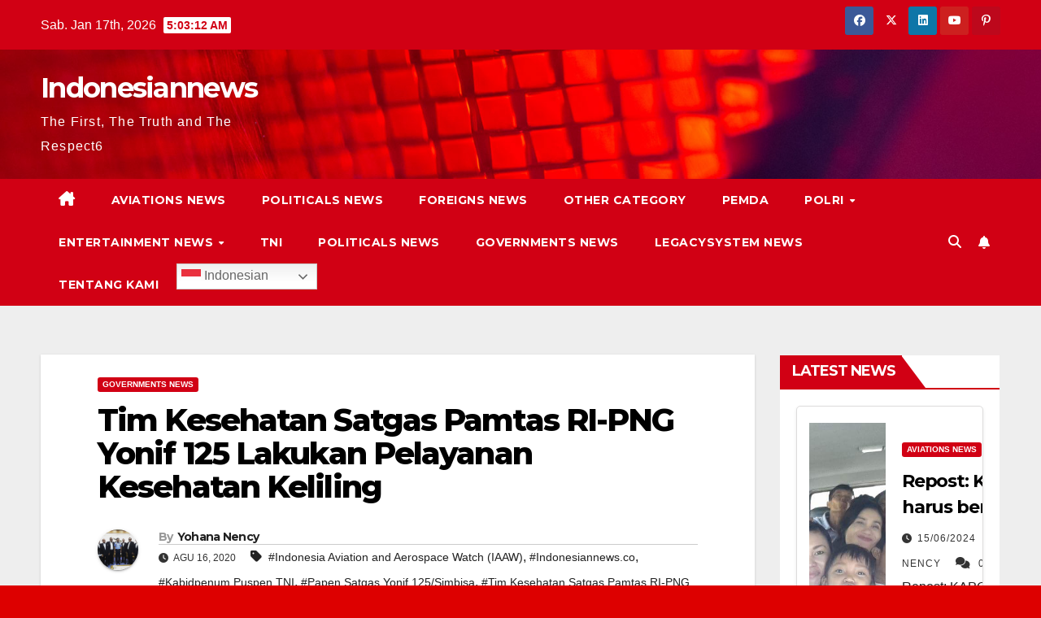

--- FILE ---
content_type: text/html; charset=UTF-8
request_url: https://indonesiannews.co/2020/08/16/tim-kesehatan-satgas-pamtas-ri-png-yonif-125-lakukan-pelayanan-kesehatan-keliling/
body_size: 23501
content:
<!DOCTYPE html>
<html lang="id" prefix="og: https://ogp.me/ns# fb: https://ogp.me/ns/fb# article: https://ogp.me/ns/article#">
<head>
<meta charset="UTF-8">
<meta name="viewport" content="width=device-width, initial-scale=1">
<link rel="profile" href="http://gmpg.org/xfn/11">


<meta name="wpsso-begin" content="wpsso meta tags and schema markup begin"/>
<!-- generator:1 --><meta name="generator" content="WPSSO Core 17.17.0/S"/>
<!-- generator:2 --><meta name="generator" content="WPSSO TIE 4.0.0/S"/>
<link rel="shortlink" href="https://indonesiannews.co/?p=3689"/>
<meta property="fb:app_id" content="966242223397117"/>
<meta property="og:type" content="article"/>
<meta property="og:url" content="https://indonesiannews.co/2020/08/16/tim-kesehatan-satgas-pamtas-ri-png-yonif-125-lakukan-pelayanan-kesehatan-keliling/"/>
<meta property="og:locale" content="id_ID"/>
<meta property="og:site_name" content="Indonesiannews"/>
<meta property="og:title" content="Tim Kesehatan Satgas Pamtas RI-PNG Yonif 125 Lakukan Pelayanan..."/>
<meta property="og:description" content="Indonesiannews.co adalah media online di jakarta, indonesia, the first, the truth and respect"/>
<meta property="og:updated_time" content="2023-12-13T20:34:44+00:00"/>
<!-- og:image:1 --><meta property="og:image" content="https://indonesiannews.co/wp-content/uploads/2020/08/IMG-20200816-WA0034-1200x628.webp"/>
<!-- og:image:1 --><meta property="og:image:width" content="1200"/>
<!-- og:image:1 --><meta property="og:image:height" content="628"/>
<!-- article:author:1 --><meta property="article:author" content="https://www.facebook.com/Nency SR Aroean"/>
<!-- article:tag:1 --><meta property="article:tag" content="Indonesia Aviation and Aerospace Watch (IAAW)"/>
<!-- article:tag:2 --><meta property="article:tag" content="Indonesiannews.co"/>
<!-- article:tag:3 --><meta property="article:tag" content="Kabidpenum Puspen TNI"/>
<!-- article:tag:4 --><meta property="article:tag" content="Papen Satgas Yonif 125/Simbisa"/>
<!-- article:tag:5 --><meta property="article:tag" content="Tim Kesehatan Satgas Pamtas RI-PNG Yonif 125 Lakukan Pelayanan Kesehatan Keliling"/>
<!-- article:tag:6 --><meta property="article:tag" content="TNI"/>
<!-- article:tag:7 --><meta property="article:tag" content="yohananency"/>
<meta property="article:published_time" content="2020-08-16T03:57:00+00:00"/>
<meta property="article:modified_time" content="2023-12-13T20:34:44+00:00"/>
<meta name="twitter:domain" content="indonesiannews.co"/>
<meta name="twitter:title" content="Tim Kesehatan Satgas Pamtas RI-PNG Yonif 125 Lakukan Pelayanan..."/>
<meta name="twitter:description" content="Indonesiannews.co adalah media online di jakarta, indonesia, the first, the truth and respect"/>
<meta name="twitter:creator" content="@NencySRAroean"/>
<meta name="twitter:card" content="summary_large_image"/>
<meta name="twitter:image" content="https://indonesiannews.co/wp-content/uploads/2020/08/IMG-20200816-WA0034-1200x628.webp?p=3689"/>
<meta name="twitter:label1" content="Written by"/>
<meta name="twitter:data1" content="Yohana Nency"/>
<meta name="twitter:label2" content="Est. reading time"/>
<meta name="twitter:data2" content="1 minute"/>
<meta name="author" content="Yohana Nency"/>
<meta name="thumbnail" content="https://indonesiannews.co/wp-content/uploads/2020/08/IMG-20200816-WA0034-1200x628.webp"/>
<script type="application/ld+json" id="wpsso-schema-graph">{
    "@context": "https://schema.org",
    "@graph": [
        {
            "@id": "/2020/08/16/tim-kesehatan-satgas-pamtas-ri-png-yonif-125-lakukan-pelayanan-kesehatan-keliling/#sso/blog-posting/3689",
            "@context": "https://schema.org",
            "@type": "BlogPosting",
            "mainEntityOfPage": "https://indonesiannews.co/2020/08/16/tim-kesehatan-satgas-pamtas-ri-png-yonif-125-lakukan-pelayanan-kesehatan-keliling/",
            "url": "https://indonesiannews.co/2020/08/16/tim-kesehatan-satgas-pamtas-ri-png-yonif-125-lakukan-pelayanan-kesehatan-keliling/",
            "sameAs": [
                "https://indonesiannews.co/?p=3689"
            ],
            "name": "Tim Kesehatan Satgas Pamtas RI-PNG Yonif 125 Lakukan Pelayanan...",
            "alternateName": "Tim Kesehatan Satgas Pamtas RI-PNG Yonif 125 Lakukan Pelayanan Kesehatan Keliling  - Indonesiannews",
            "description": "Indonesiannews.co adalah media online di jakarta, indonesia, the first, the truth and respect",
            "image": [
                {
                    "@id": "/wp-content/uploads/2020/08/IMG-20200816-WA0034-1200x900.webp#sso/image-object"
                },
                {
                    "@id": "/wp-content/uploads/2020/08/IMG-20200816-WA0034-1200x675.webp#sso/image-object"
                }
            ],
            "publisher": [
                {
                    "@id": "/#sso/organization/site/org-banner-url"
                }
            ],
            "headline": "Tim Kesehatan Satgas Pamtas RI-PNG Yonif 125 Lakukan Pelayanan Kesehatan Keliling  - Indonesiannews",
            "keywords": "Indonesia Aviation and Aerospace Watch (IAAW), Indonesiannews.co, Kabidpenum Puspen TNI, Papen Satgas Yonif 125/Simbisa, Tim Kesehatan Satgas Pamtas RI-PNG Yonif 125 Lakukan Pelayanan Kesehatan Keliling, TNI, yohananency",
            "inLanguage": "id_ID",
            "dateCreated": "2020-08-16T03:57:00+00:00",
            "datePublished": "2020-08-16T03:57:00+00:00",
            "dateModified": "2023-12-13T20:34:44+00:00",
            "author": {
                "@id": "/3cb66317fbc1113ba76e3cc4d9399255#sso/person"
            },
            "thumbnailUrl": "https://indonesiannews.co/wp-content/uploads/2020/08/IMG-20200816-WA0034-1200x628.webp",
            "timeRequired": "PT1M"
        },
        {
            "@id": "/wp-content/uploads/2020/08/IMG-20200816-WA0034-1200x900.webp#sso/image-object",
            "@context": "https://schema.org",
            "@type": "ImageObject",
            "url": "https://indonesiannews.co/wp-content/uploads/2020/08/IMG-20200816-WA0034-1200x900.webp",
            "identifier": "3691-wpsso-schema-4x3",
            "name": "IMG-20200816-WA0034  - Indonesiannews",
            "description": "No description.",
            "encodingFormat": "image/jpeg",
            "uploadDate": "2020-08-17T09:01:30+00:00",
            "width": [
                {
                    "@id": "#sso/qv-width-px-1200"
                }
            ],
            "height": [
                {
                    "@id": "#sso/qv-height-px-900"
                }
            ]
        },
        {
            "@id": "#sso/qv-width-px-1200",
            "@context": "https://schema.org",
            "@type": "QuantitativeValue",
            "name": "Width",
            "unitText": "px",
            "unitCode": "E37",
            "value": "1200"
        },
        {
            "@id": "#sso/qv-height-px-900",
            "@context": "https://schema.org",
            "@type": "QuantitativeValue",
            "name": "Height",
            "unitText": "px",
            "unitCode": "E37",
            "value": "900"
        },
        {
            "@id": "/wp-content/uploads/2020/08/IMG-20200816-WA0034-1200x675.webp#sso/image-object",
            "@context": "https://schema.org",
            "@type": "ImageObject",
            "url": "https://indonesiannews.co/wp-content/uploads/2020/08/IMG-20200816-WA0034-1200x675.webp",
            "identifier": "3691-wpsso-schema-16x9",
            "name": "IMG-20200816-WA0034  - Indonesiannews",
            "description": "No description.",
            "encodingFormat": "image/jpeg",
            "uploadDate": "2020-08-17T09:01:30+00:00",
            "width": [
                {
                    "@id": "#sso/qv-width-px-1200"
                }
            ],
            "height": [
                {
                    "@id": "#sso/qv-height-px-675"
                }
            ]
        },
        {
            "@id": "#sso/qv-height-px-675",
            "@context": "https://schema.org",
            "@type": "QuantitativeValue",
            "name": "Height",
            "unitText": "px",
            "unitCode": "E37",
            "value": "675"
        },
        {
            "@id": "/#sso/organization/site/org-banner-url",
            "@context": "https://schema.org",
            "@type": "Organization",
            "url": "https://indonesiannews.co/",
            "name": "Indonesiannews",
            "description": "The First, The Truth and The Respect6"
        },
        {
            "@id": "/3cb66317fbc1113ba76e3cc4d9399255#sso/person",
            "@context": "https://schema.org",
            "@type": "Person",
            "url": "https://indonesiannews.co",
            "name": "Yohana Nency",
            "givenName": "Yohana",
            "familyName": "Nency",
            "description": "Author archive page for Yohana Nency.",
            "sameAs": [
                "https://twitter.com/NencySRAroean",
                "https://www.youtube.com/channel/UCJ2iLXiUisqaBjIQGFFQTow"
            ]
        }
    ]
}</script>
<meta name="wpsso-end" content="wpsso meta tags and schema markup end"/>
<meta name="wpsso-cached" content="2026-01-07T04:28:37+00:00"/>
<meta name="wpsso-added" content="2026-01-17T05:03:05+00:00 in 0.001028 secs for indonesiannews.co"/>

<meta name='robots' content='index, follow, max-image-preview:large, max-snippet:-1, max-video-preview:-1' />

	<!-- This site is optimized with the Yoast SEO plugin v22.5 - https://yoast.com/wordpress/plugins/seo/ -->
	<title>Tim Kesehatan Satgas Pamtas RI-PNG Yonif 125 Lakukan Pelayanan Kesehatan Keliling &#8226; Indonesiannews</title>
	<meta name="description" content="Indonesiannews.co adalah media online di jakarta, indonesia, the first, the truth and respect" />
	<link rel="canonical" href="https://indonesiannews.co/2020/08/16/tim-kesehatan-satgas-pamtas-ri-png-yonif-125-lakukan-pelayanan-kesehatan-keliling/" />
	<meta name="author" content="Yohana Nency" />
	<script type="application/ld+json" class="yoast-schema-graph">{"@context":"https://schema.org","@graph":[{"@type":"BreadcrumbList","@id":"https://indonesiannews.co/2020/08/16/tim-kesehatan-satgas-pamtas-ri-png-yonif-125-lakukan-pelayanan-kesehatan-keliling/#breadcrumb","itemListElement":[{"@type":"ListItem","position":1,"name":"Home","item":"https://indonesiannews.co/"},{"@type":"ListItem","position":2,"name":"Tim Kesehatan Satgas Pamtas RI-PNG Yonif 125 Lakukan Pelayanan Kesehatan Keliling"}]}]}</script>
	<!-- / Yoast SEO plugin. -->


<link rel='dns-prefetch' href='//platform-api.sharethis.com' />
<link rel='dns-prefetch' href='//stats.wp.com' />
<link rel='dns-prefetch' href='//fonts.googleapis.com' />
<link rel="alternate" type="application/rss+xml" title="Indonesiannews &raquo; Feed" href="https://indonesiannews.co/feed/" />
<link rel="alternate" type="application/rss+xml" title="Indonesiannews &raquo; Umpan Komentar" href="https://indonesiannews.co/comments/feed/" />
<script>
window._wpemojiSettings = {"baseUrl":"https:\/\/s.w.org\/images\/core\/emoji\/15.0.3\/72x72\/","ext":".png","svgUrl":"https:\/\/s.w.org\/images\/core\/emoji\/15.0.3\/svg\/","svgExt":".svg","source":{"concatemoji":"https:\/\/indonesiannews.co\/wp-includes\/js\/wp-emoji-release.min.js?ver=6.5.5"}};
/*! This file is auto-generated */
!function(i,n){var o,s,e;function c(e){try{var t={supportTests:e,timestamp:(new Date).valueOf()};sessionStorage.setItem(o,JSON.stringify(t))}catch(e){}}function p(e,t,n){e.clearRect(0,0,e.canvas.width,e.canvas.height),e.fillText(t,0,0);var t=new Uint32Array(e.getImageData(0,0,e.canvas.width,e.canvas.height).data),r=(e.clearRect(0,0,e.canvas.width,e.canvas.height),e.fillText(n,0,0),new Uint32Array(e.getImageData(0,0,e.canvas.width,e.canvas.height).data));return t.every(function(e,t){return e===r[t]})}function u(e,t,n){switch(t){case"flag":return n(e,"\ud83c\udff3\ufe0f\u200d\u26a7\ufe0f","\ud83c\udff3\ufe0f\u200b\u26a7\ufe0f")?!1:!n(e,"\ud83c\uddfa\ud83c\uddf3","\ud83c\uddfa\u200b\ud83c\uddf3")&&!n(e,"\ud83c\udff4\udb40\udc67\udb40\udc62\udb40\udc65\udb40\udc6e\udb40\udc67\udb40\udc7f","\ud83c\udff4\u200b\udb40\udc67\u200b\udb40\udc62\u200b\udb40\udc65\u200b\udb40\udc6e\u200b\udb40\udc67\u200b\udb40\udc7f");case"emoji":return!n(e,"\ud83d\udc26\u200d\u2b1b","\ud83d\udc26\u200b\u2b1b")}return!1}function f(e,t,n){var r="undefined"!=typeof WorkerGlobalScope&&self instanceof WorkerGlobalScope?new OffscreenCanvas(300,150):i.createElement("canvas"),a=r.getContext("2d",{willReadFrequently:!0}),o=(a.textBaseline="top",a.font="600 32px Arial",{});return e.forEach(function(e){o[e]=t(a,e,n)}),o}function t(e){var t=i.createElement("script");t.src=e,t.defer=!0,i.head.appendChild(t)}"undefined"!=typeof Promise&&(o="wpEmojiSettingsSupports",s=["flag","emoji"],n.supports={everything:!0,everythingExceptFlag:!0},e=new Promise(function(e){i.addEventListener("DOMContentLoaded",e,{once:!0})}),new Promise(function(t){var n=function(){try{var e=JSON.parse(sessionStorage.getItem(o));if("object"==typeof e&&"number"==typeof e.timestamp&&(new Date).valueOf()<e.timestamp+604800&&"object"==typeof e.supportTests)return e.supportTests}catch(e){}return null}();if(!n){if("undefined"!=typeof Worker&&"undefined"!=typeof OffscreenCanvas&&"undefined"!=typeof URL&&URL.createObjectURL&&"undefined"!=typeof Blob)try{var e="postMessage("+f.toString()+"("+[JSON.stringify(s),u.toString(),p.toString()].join(",")+"));",r=new Blob([e],{type:"text/javascript"}),a=new Worker(URL.createObjectURL(r),{name:"wpTestEmojiSupports"});return void(a.onmessage=function(e){c(n=e.data),a.terminate(),t(n)})}catch(e){}c(n=f(s,u,p))}t(n)}).then(function(e){for(var t in e)n.supports[t]=e[t],n.supports.everything=n.supports.everything&&n.supports[t],"flag"!==t&&(n.supports.everythingExceptFlag=n.supports.everythingExceptFlag&&n.supports[t]);n.supports.everythingExceptFlag=n.supports.everythingExceptFlag&&!n.supports.flag,n.DOMReady=!1,n.readyCallback=function(){n.DOMReady=!0}}).then(function(){return e}).then(function(){var e;n.supports.everything||(n.readyCallback(),(e=n.source||{}).concatemoji?t(e.concatemoji):e.wpemoji&&e.twemoji&&(t(e.twemoji),t(e.wpemoji)))}))}((window,document),window._wpemojiSettings);
</script>
<!-- indonesiannews.co is managing ads with Advanced Ads – https://wpadvancedads.com/ --><script id="indon-ready">
			window.advanced_ads_ready=function(e,a){a=a||"complete";var d=function(e){return"interactive"===a?"loading"!==e:"complete"===e};d(document.readyState)?e():document.addEventListener("readystatechange",(function(a){d(a.target.readyState)&&e()}),{once:"interactive"===a})},window.advanced_ads_ready_queue=window.advanced_ads_ready_queue||[];		</script>
		<style id='wp-emoji-styles-inline-css'>

	img.wp-smiley, img.emoji {
		display: inline !important;
		border: none !important;
		box-shadow: none !important;
		height: 1em !important;
		width: 1em !important;
		margin: 0 0.07em !important;
		vertical-align: -0.1em !important;
		background: none !important;
		padding: 0 !important;
	}
</style>
<link rel='stylesheet' id='wp-block-library-css' href='https://indonesiannews.co/wp-includes/css/dist/block-library/style.min.css?ver=6.5.5' media='all' />
<style id='wp-block-library-inline-css'>
.has-text-align-justify{text-align:justify;}
</style>
<style id='ce4wp-subscribe-style-inline-css'>
.wp-block-ce4wp-subscribe{max-width:840px;margin:0 auto}.wp-block-ce4wp-subscribe .title{margin-bottom:0}.wp-block-ce4wp-subscribe .subTitle{margin-top:0;font-size:0.8em}.wp-block-ce4wp-subscribe .disclaimer{margin-top:5px;font-size:0.8em}.wp-block-ce4wp-subscribe .disclaimer .disclaimer-label{margin-left:10px}.wp-block-ce4wp-subscribe .inputBlock{width:100%;margin-bottom:10px}.wp-block-ce4wp-subscribe .inputBlock input{width:100%}.wp-block-ce4wp-subscribe .inputBlock label{display:inline-block}.wp-block-ce4wp-subscribe .submit-button{margin-top:25px;display:block}.wp-block-ce4wp-subscribe .required-text{display:inline-block;margin:0;padding:0;margin-left:0.3em}.wp-block-ce4wp-subscribe .onSubmission{height:0;max-width:840px;margin:0 auto}.wp-block-ce4wp-subscribe .firstNameSummary .lastNameSummary{text-transform:capitalize}.wp-block-ce4wp-subscribe .ce4wp-inline-notification{display:flex;flex-direction:row;align-items:center;padding:13px 10px;width:100%;height:40px;border-style:solid;border-color:orange;border-width:1px;border-left-width:4px;border-radius:3px;background:rgba(255,133,15,0.1);flex:none;order:0;flex-grow:1;margin:0px 0px}.wp-block-ce4wp-subscribe .ce4wp-inline-warning-text{font-style:normal;font-weight:normal;font-size:16px;line-height:20px;display:flex;align-items:center;color:#571600;margin-left:9px}.wp-block-ce4wp-subscribe .ce4wp-inline-warning-icon{color:orange}.wp-block-ce4wp-subscribe .ce4wp-inline-warning-arrow{color:#571600;margin-left:auto}.wp-block-ce4wp-subscribe .ce4wp-banner-clickable{cursor:pointer}.ce4wp-link{cursor:pointer}

.no-flex{display:block}.sub-header{margin-bottom:1em}


</style>
<link rel='stylesheet' id='mediaelement-css' href='https://indonesiannews.co/wp-includes/js/mediaelement/mediaelementplayer-legacy.min.css?ver=4.2.17' media='all' />
<link rel='stylesheet' id='wp-mediaelement-css' href='https://indonesiannews.co/wp-includes/js/mediaelement/wp-mediaelement.min.css?ver=6.5.5' media='all' />
<style id='jetpack-sharing-buttons-style-inline-css'>
.jetpack-sharing-buttons__services-list{display:flex;flex-direction:row;flex-wrap:wrap;gap:0;list-style-type:none;margin:5px;padding:0}.jetpack-sharing-buttons__services-list.has-small-icon-size{font-size:12px}.jetpack-sharing-buttons__services-list.has-normal-icon-size{font-size:16px}.jetpack-sharing-buttons__services-list.has-large-icon-size{font-size:24px}.jetpack-sharing-buttons__services-list.has-huge-icon-size{font-size:36px}@media print{.jetpack-sharing-buttons__services-list{display:none!important}}.editor-styles-wrapper .wp-block-jetpack-sharing-buttons{gap:0;padding-inline-start:0}ul.jetpack-sharing-buttons__services-list.has-background{padding:1.25em 2.375em}
</style>
<style id='classic-theme-styles-inline-css'>
/*! This file is auto-generated */
.wp-block-button__link{color:#fff;background-color:#32373c;border-radius:9999px;box-shadow:none;text-decoration:none;padding:calc(.667em + 2px) calc(1.333em + 2px);font-size:1.125em}.wp-block-file__button{background:#32373c;color:#fff;text-decoration:none}
</style>
<style id='global-styles-inline-css'>
body{--wp--preset--color--black: #000000;--wp--preset--color--cyan-bluish-gray: #abb8c3;--wp--preset--color--white: #ffffff;--wp--preset--color--pale-pink: #f78da7;--wp--preset--color--vivid-red: #cf2e2e;--wp--preset--color--luminous-vivid-orange: #ff6900;--wp--preset--color--luminous-vivid-amber: #fcb900;--wp--preset--color--light-green-cyan: #7bdcb5;--wp--preset--color--vivid-green-cyan: #00d084;--wp--preset--color--pale-cyan-blue: #8ed1fc;--wp--preset--color--vivid-cyan-blue: #0693e3;--wp--preset--color--vivid-purple: #9b51e0;--wp--preset--gradient--vivid-cyan-blue-to-vivid-purple: linear-gradient(135deg,rgba(6,147,227,1) 0%,rgb(155,81,224) 100%);--wp--preset--gradient--light-green-cyan-to-vivid-green-cyan: linear-gradient(135deg,rgb(122,220,180) 0%,rgb(0,208,130) 100%);--wp--preset--gradient--luminous-vivid-amber-to-luminous-vivid-orange: linear-gradient(135deg,rgba(252,185,0,1) 0%,rgba(255,105,0,1) 100%);--wp--preset--gradient--luminous-vivid-orange-to-vivid-red: linear-gradient(135deg,rgba(255,105,0,1) 0%,rgb(207,46,46) 100%);--wp--preset--gradient--very-light-gray-to-cyan-bluish-gray: linear-gradient(135deg,rgb(238,238,238) 0%,rgb(169,184,195) 100%);--wp--preset--gradient--cool-to-warm-spectrum: linear-gradient(135deg,rgb(74,234,220) 0%,rgb(151,120,209) 20%,rgb(207,42,186) 40%,rgb(238,44,130) 60%,rgb(251,105,98) 80%,rgb(254,248,76) 100%);--wp--preset--gradient--blush-light-purple: linear-gradient(135deg,rgb(255,206,236) 0%,rgb(152,150,240) 100%);--wp--preset--gradient--blush-bordeaux: linear-gradient(135deg,rgb(254,205,165) 0%,rgb(254,45,45) 50%,rgb(107,0,62) 100%);--wp--preset--gradient--luminous-dusk: linear-gradient(135deg,rgb(255,203,112) 0%,rgb(199,81,192) 50%,rgb(65,88,208) 100%);--wp--preset--gradient--pale-ocean: linear-gradient(135deg,rgb(255,245,203) 0%,rgb(182,227,212) 50%,rgb(51,167,181) 100%);--wp--preset--gradient--electric-grass: linear-gradient(135deg,rgb(202,248,128) 0%,rgb(113,206,126) 100%);--wp--preset--gradient--midnight: linear-gradient(135deg,rgb(2,3,129) 0%,rgb(40,116,252) 100%);--wp--preset--font-size--small: 13px;--wp--preset--font-size--medium: 20px;--wp--preset--font-size--large: 36px;--wp--preset--font-size--x-large: 42px;--wp--preset--spacing--20: 0.44rem;--wp--preset--spacing--30: 0.67rem;--wp--preset--spacing--40: 1rem;--wp--preset--spacing--50: 1.5rem;--wp--preset--spacing--60: 2.25rem;--wp--preset--spacing--70: 3.38rem;--wp--preset--spacing--80: 5.06rem;--wp--preset--shadow--natural: 6px 6px 9px rgba(0, 0, 0, 0.2);--wp--preset--shadow--deep: 12px 12px 50px rgba(0, 0, 0, 0.4);--wp--preset--shadow--sharp: 6px 6px 0px rgba(0, 0, 0, 0.2);--wp--preset--shadow--outlined: 6px 6px 0px -3px rgba(255, 255, 255, 1), 6px 6px rgba(0, 0, 0, 1);--wp--preset--shadow--crisp: 6px 6px 0px rgba(0, 0, 0, 1);}:where(.is-layout-flex){gap: 0.5em;}:where(.is-layout-grid){gap: 0.5em;}body .is-layout-flex{display: flex;}body .is-layout-flex{flex-wrap: wrap;align-items: center;}body .is-layout-flex > *{margin: 0;}body .is-layout-grid{display: grid;}body .is-layout-grid > *{margin: 0;}:where(.wp-block-columns.is-layout-flex){gap: 2em;}:where(.wp-block-columns.is-layout-grid){gap: 2em;}:where(.wp-block-post-template.is-layout-flex){gap: 1.25em;}:where(.wp-block-post-template.is-layout-grid){gap: 1.25em;}.has-black-color{color: var(--wp--preset--color--black) !important;}.has-cyan-bluish-gray-color{color: var(--wp--preset--color--cyan-bluish-gray) !important;}.has-white-color{color: var(--wp--preset--color--white) !important;}.has-pale-pink-color{color: var(--wp--preset--color--pale-pink) !important;}.has-vivid-red-color{color: var(--wp--preset--color--vivid-red) !important;}.has-luminous-vivid-orange-color{color: var(--wp--preset--color--luminous-vivid-orange) !important;}.has-luminous-vivid-amber-color{color: var(--wp--preset--color--luminous-vivid-amber) !important;}.has-light-green-cyan-color{color: var(--wp--preset--color--light-green-cyan) !important;}.has-vivid-green-cyan-color{color: var(--wp--preset--color--vivid-green-cyan) !important;}.has-pale-cyan-blue-color{color: var(--wp--preset--color--pale-cyan-blue) !important;}.has-vivid-cyan-blue-color{color: var(--wp--preset--color--vivid-cyan-blue) !important;}.has-vivid-purple-color{color: var(--wp--preset--color--vivid-purple) !important;}.has-black-background-color{background-color: var(--wp--preset--color--black) !important;}.has-cyan-bluish-gray-background-color{background-color: var(--wp--preset--color--cyan-bluish-gray) !important;}.has-white-background-color{background-color: var(--wp--preset--color--white) !important;}.has-pale-pink-background-color{background-color: var(--wp--preset--color--pale-pink) !important;}.has-vivid-red-background-color{background-color: var(--wp--preset--color--vivid-red) !important;}.has-luminous-vivid-orange-background-color{background-color: var(--wp--preset--color--luminous-vivid-orange) !important;}.has-luminous-vivid-amber-background-color{background-color: var(--wp--preset--color--luminous-vivid-amber) !important;}.has-light-green-cyan-background-color{background-color: var(--wp--preset--color--light-green-cyan) !important;}.has-vivid-green-cyan-background-color{background-color: var(--wp--preset--color--vivid-green-cyan) !important;}.has-pale-cyan-blue-background-color{background-color: var(--wp--preset--color--pale-cyan-blue) !important;}.has-vivid-cyan-blue-background-color{background-color: var(--wp--preset--color--vivid-cyan-blue) !important;}.has-vivid-purple-background-color{background-color: var(--wp--preset--color--vivid-purple) !important;}.has-black-border-color{border-color: var(--wp--preset--color--black) !important;}.has-cyan-bluish-gray-border-color{border-color: var(--wp--preset--color--cyan-bluish-gray) !important;}.has-white-border-color{border-color: var(--wp--preset--color--white) !important;}.has-pale-pink-border-color{border-color: var(--wp--preset--color--pale-pink) !important;}.has-vivid-red-border-color{border-color: var(--wp--preset--color--vivid-red) !important;}.has-luminous-vivid-orange-border-color{border-color: var(--wp--preset--color--luminous-vivid-orange) !important;}.has-luminous-vivid-amber-border-color{border-color: var(--wp--preset--color--luminous-vivid-amber) !important;}.has-light-green-cyan-border-color{border-color: var(--wp--preset--color--light-green-cyan) !important;}.has-vivid-green-cyan-border-color{border-color: var(--wp--preset--color--vivid-green-cyan) !important;}.has-pale-cyan-blue-border-color{border-color: var(--wp--preset--color--pale-cyan-blue) !important;}.has-vivid-cyan-blue-border-color{border-color: var(--wp--preset--color--vivid-cyan-blue) !important;}.has-vivid-purple-border-color{border-color: var(--wp--preset--color--vivid-purple) !important;}.has-vivid-cyan-blue-to-vivid-purple-gradient-background{background: var(--wp--preset--gradient--vivid-cyan-blue-to-vivid-purple) !important;}.has-light-green-cyan-to-vivid-green-cyan-gradient-background{background: var(--wp--preset--gradient--light-green-cyan-to-vivid-green-cyan) !important;}.has-luminous-vivid-amber-to-luminous-vivid-orange-gradient-background{background: var(--wp--preset--gradient--luminous-vivid-amber-to-luminous-vivid-orange) !important;}.has-luminous-vivid-orange-to-vivid-red-gradient-background{background: var(--wp--preset--gradient--luminous-vivid-orange-to-vivid-red) !important;}.has-very-light-gray-to-cyan-bluish-gray-gradient-background{background: var(--wp--preset--gradient--very-light-gray-to-cyan-bluish-gray) !important;}.has-cool-to-warm-spectrum-gradient-background{background: var(--wp--preset--gradient--cool-to-warm-spectrum) !important;}.has-blush-light-purple-gradient-background{background: var(--wp--preset--gradient--blush-light-purple) !important;}.has-blush-bordeaux-gradient-background{background: var(--wp--preset--gradient--blush-bordeaux) !important;}.has-luminous-dusk-gradient-background{background: var(--wp--preset--gradient--luminous-dusk) !important;}.has-pale-ocean-gradient-background{background: var(--wp--preset--gradient--pale-ocean) !important;}.has-electric-grass-gradient-background{background: var(--wp--preset--gradient--electric-grass) !important;}.has-midnight-gradient-background{background: var(--wp--preset--gradient--midnight) !important;}.has-small-font-size{font-size: var(--wp--preset--font-size--small) !important;}.has-medium-font-size{font-size: var(--wp--preset--font-size--medium) !important;}.has-large-font-size{font-size: var(--wp--preset--font-size--large) !important;}.has-x-large-font-size{font-size: var(--wp--preset--font-size--x-large) !important;}
.wp-block-navigation a:where(:not(.wp-element-button)){color: inherit;}
:where(.wp-block-post-template.is-layout-flex){gap: 1.25em;}:where(.wp-block-post-template.is-layout-grid){gap: 1.25em;}
:where(.wp-block-columns.is-layout-flex){gap: 2em;}:where(.wp-block-columns.is-layout-grid){gap: 2em;}
.wp-block-pullquote{font-size: 1.5em;line-height: 1.6;}
</style>
<link rel='stylesheet' id='sfmsb-style-css' href='https://indonesiannews.co/wp-content/plugins/simple-follow-me-social-buttons-widget/assets/css/style.css?ver=3.3.3' media='all' />
<link rel='stylesheet' id='sfmsb-icons-css' href='https://indonesiannews.co/wp-content/plugins/simple-follow-me-social-buttons-widget/assets/css/icons.css?ver=3.3.3' media='all' />
<style id='dominant-color-styles-inline-css'>
img[data-dominant-color]:not(.has-transparency) { background-color: var(--dominant-color); }
</style>
<link rel='stylesheet' id='newsup-fonts-css' href='//fonts.googleapis.com/css?family=Montserrat%3A400%2C500%2C700%2C800%7CWork%2BSans%3A300%2C400%2C500%2C600%2C700%2C800%2C900%26display%3Dswap&#038;subset=latin%2Clatin-ext' media='all' />
<link rel='stylesheet' id='bootstrap-css' href='https://indonesiannews.co/wp-content/themes/newsup/css/bootstrap.css?ver=6.5.5' media='all' />
<link rel='stylesheet' id='newsup-style-css' href='https://indonesiannews.co/wp-content/themes/newsberg/style.css?ver=6.5.5' media='all' />
<link rel='stylesheet' id='font-awesome-5-all-css' href='https://indonesiannews.co/wp-content/themes/newsup/css/font-awesome/css/all.min.css?ver=6.5.5' media='all' />
<link rel='stylesheet' id='font-awesome-4-shim-css' href='https://indonesiannews.co/wp-content/themes/newsup/css/font-awesome/css/v4-shims.min.css?ver=6.5.5' media='all' />
<link rel='stylesheet' id='owl-carousel-css' href='https://indonesiannews.co/wp-content/themes/newsup/css/owl.carousel.css?ver=6.5.5' media='all' />
<link rel='stylesheet' id='smartmenus-css' href='https://indonesiannews.co/wp-content/themes/newsup/css/jquery.smartmenus.bootstrap.css?ver=6.5.5' media='all' />
<link rel='stylesheet' id='newsup-custom-css-css' href='https://indonesiannews.co/wp-content/themes/newsup/inc/ansar/customize/css/customizer.css?ver=1.0' media='all' />
<link rel='stylesheet' id='newsup-style-parent-css' href='https://indonesiannews.co/wp-content/themes/newsup/style.css?ver=6.5.5' media='all' />
<link rel='stylesheet' id='newsberg-style-css' href='https://indonesiannews.co/wp-content/themes/newsberg/style.css?ver=1.0' media='all' />
<link rel='stylesheet' id='newsberg-default-css-css' href='https://indonesiannews.co/wp-content/themes/newsberg/css/colors/default.css?ver=6.5.5' media='all' />
<script type="text/javascript">
            window._nslDOMReady = function (callback) {
                if ( document.readyState === "complete" || document.readyState === "interactive" ) {
                    callback();
                } else {
                    document.addEventListener( "DOMContentLoaded", callback );
                }
            };
            </script><script src="https://indonesiannews.co/wp-includes/js/jquery/jquery.min.js?ver=3.7.1" id="jquery-core-js"></script>
<script src="https://indonesiannews.co/wp-includes/js/jquery/jquery-migrate.min.js?ver=3.4.1" id="jquery-migrate-js"></script>
<script src="https://indonesiannews.co/wp-content/plugins/simple-follow-me-social-buttons-widget/assets/js/front-widget.js?ver=3.3.3" id="sfmsb-script-js"></script>
<script src="//platform-api.sharethis.com/js/sharethis.js?ver=8.5.0#property=66139150696c5b0019fba9e6&amp;product=gdpr-compliance-tool-v2&amp;source=simple-share-buttons-adder-wordpress" id="simple-share-buttons-adder-mu-js"></script>
<script src="https://indonesiannews.co/wp-content/themes/newsup/js/navigation.js?ver=6.5.5" id="newsup-navigation-js"></script>
<script src="https://indonesiannews.co/wp-content/themes/newsup/js/bootstrap.js?ver=6.5.5" id="bootstrap-js"></script>
<script src="https://indonesiannews.co/wp-content/themes/newsup/js/owl.carousel.min.js?ver=6.5.5" id="owl-carousel-min-js"></script>
<script src="https://indonesiannews.co/wp-content/themes/newsup/js/jquery.smartmenus.js?ver=6.5.5" id="smartmenus-js-js"></script>
<script src="https://indonesiannews.co/wp-content/themes/newsup/js/jquery.smartmenus.bootstrap.js?ver=6.5.5" id="bootstrap-smartmenus-js-js"></script>
<script src="https://indonesiannews.co/wp-content/themes/newsup/js/jquery.marquee.js?ver=6.5.5" id="newsup-marquee-js-js"></script>
<script src="https://indonesiannews.co/wp-content/themes/newsup/js/main.js?ver=6.5.5" id="newsup-main-js-js"></script>
<link rel="https://api.w.org/" href="https://indonesiannews.co/wp-json/" /><link rel="alternate" type="application/json" href="https://indonesiannews.co/wp-json/wp/v2/posts/3689" /><link rel="EditURI" type="application/rsd+xml" title="RSD" href="https://indonesiannews.co/xmlrpc.php?rsd" />
<meta name="generator" content="WordPress 6.5.5" />
<link rel="alternate" type="application/json+oembed" href="https://indonesiannews.co/wp-json/oembed/1.0/embed?url=https%3A%2F%2Findonesiannews.co%2F2020%2F08%2F16%2Ftim-kesehatan-satgas-pamtas-ri-png-yonif-125-lakukan-pelayanan-kesehatan-keliling%2F" />
<link rel="alternate" type="text/xml+oembed" href="https://indonesiannews.co/wp-json/oembed/1.0/embed?url=https%3A%2F%2Findonesiannews.co%2F2020%2F08%2F16%2Ftim-kesehatan-satgas-pamtas-ri-png-yonif-125-lakukan-pelayanan-kesehatan-keliling%2F&#038;format=xml" />

		<!-- GA Google Analytics @ https://m0n.co/ga -->
		<script>
			(function(i,s,o,g,r,a,m){i['GoogleAnalyticsObject']=r;i[r]=i[r]||function(){
			(i[r].q=i[r].q||[]).push(arguments)},i[r].l=1*new Date();a=s.createElement(o),
			m=s.getElementsByTagName(o)[0];a.async=1;a.src=g;m.parentNode.insertBefore(a,m)
			})(window,document,'script','https://www.google-analytics.com/analytics.js','ga');
			ga('create', 'UA-179638583-1', 'auto');
			ga('send', 'pageview');
		</script>

	<script data-ad-client="ca-pub-4830735557175416" async src="https://pagead2.googlesyndication.com/pagead/js/adsbygoogle.js"></script><meta name="generator" content="Performance Lab 2.9.0; modules: images/dominant-color-images, images/webp-support, images/webp-uploads; plugins: ">
	<style>img#wpstats{display:none}</style>
		<style type="text/css" id="custom-background-css">
    .wrapper { background-color: dd0000; }
</style>
    <style type="text/css">
            body .site-title a,
        body .site-description {
            color: ##143745;
        }

        .site-branding-text .site-title a {
                font-size: px;
            }

            @media only screen and (max-width: 640px) {
                .site-branding-text .site-title a {
                    font-size: 40px;

                }
            }

            @media only screen and (max-width: 375px) {
                .site-branding-text .site-title a {
                    font-size: 32px;

                }
            }

        </style>
    <style id="custom-background-css">
body.custom-background { background-color: #dd0000; }
</style>
	<style>ins.adsbygoogle { background-color: transparent; padding: 0; }</style></head>
<body class="post-template-default single single-post postid-3689 single-format-standard custom-background wp-embed-responsive ta-hide-date-author-in-list" >
<div id="page" class="site">
<a class="skip-link screen-reader-text" href="#content">
Skip to content</a>
    <div class="wrapper" id="custom-background-css">
        <header class="mg-headwidget">
            <!--==================== TOP BAR ====================-->

            <div class="mg-head-detail hidden-xs">
    <div class="container-fluid">
        <div class="row align-items-center">
                        <div class="col-md-6 col-xs-12">
                <ul class="info-left">
                            <li>Sab. Jan 17th, 2026             <span  id="time" class="time"></span>
                    
        </li>
                    </ul>
            </div>
                        <div class="col-md-6 col-xs-12">
                <ul class="mg-social info-right">
                    
                                        <li><a  target="_blank" href="https://m.facebook.com/indonesiannewsdotco/?ref=bookmarks">
                    <span class="icon-soci facebook"><i class="fab fa-facebook"></i></span> </a></li>
                                                            <li><a target="_blank" href="https://twitter.com/Yohana_Nency">
                    <span class="icon-soci x-twitter"><i class="fa-brands fa-x-twitter"></i></span></a></li>
                                                            <li><a target="_blank"  href="https://www.linkedin.com/mwlite/in/indonesiannews-co-4a911ba2">
                    <span class="icon-soci linkedin"><i class="fab fa-linkedin"></i></span></a></li>
                                                                                <li><a target="_blank"  href="https://www.youtube.com/channel/UCJ2iLXiUisqaBjIQGFFQTow">
                    <span class="icon-soci youtube"><i class="fab fa-youtube"></i></span></a></li>
                                                            <li><a target="_blank"  href="https://id.pinterest.com/indonesiannews_/">
                    <span class="icon-soci pinterest"><i class="fab fa-pinterest-p"></i></span></a></li>
                     
                                    </ul>
            </div>
                    </div>
    </div>
</div>
            <div class="clearfix"></div>
                        <div class="mg-nav-widget-area-back" style='background-image: url("https://indonesiannews.co/wp-content/themes/newsberg/images/head-back.jpg" );'>
                        <div class="overlay">
              <div class="inner" > 
                <div class="container-fluid">
                    <div class="mg-nav-widget-area">
                        <div class="row align-items-center">
                                                        <div class="col-md-3 text-center-xs">
                                                                <div class="navbar-header">
                                                                  <div class="site-branding-text">
                                                                <p class="site-title"> <a href="https://indonesiannews.co/" rel="home">Indonesiannews</a></p>
                                                                <p class="site-description">The First, The Truth and The Respect6</p>
                                </div>
                             
                                </div>
                            </div>
                                                   <div class="col-md-9">
                                                <div class="header-ads">
                        <a class="pull-right" https://indonesiannews.co href="https://indonesiannews.co"
                            target="_blank"  >
                                                    </a>
                    </div>
                                
            </div>
            <!-- Trending line END -->
            
                        </div>
                    </div>
                </div>
              </div>
              </div>
          </div>
    <div class="mg-menu-full">
      <nav class="navbar navbar-expand-lg navbar-wp">
        <div class="container-fluid">
          <!-- Right nav -->
                    <div class="m-header align-items-center">
                                                <a class="mobilehomebtn" href="https://indonesiannews.co"><span class="fa-solid fa-house-chimney"></span></a>
                        <!-- navbar-toggle -->
                        <button class="navbar-toggler mx-auto" type="button" data-toggle="collapse" data-target="#navbar-wp" aria-controls="navbarSupportedContent" aria-expanded="false" aria-label="Toggle navigation">
                          <span class="burger">
                            <span class="burger-line"></span>
                            <span class="burger-line"></span>
                            <span class="burger-line"></span>
                          </span>
                        </button>
                        <!-- /navbar-toggle -->
                                                <div class="dropdown show mg-search-box pr-2">
                            <a class="dropdown-toggle msearch ml-auto" href="#" role="button" id="dropdownMenuLink" data-toggle="dropdown" aria-haspopup="true" aria-expanded="false">
                               <i class="fas fa-search"></i>
                            </a> 
                            <div class="dropdown-menu searchinner" aria-labelledby="dropdownMenuLink">
                                <form role="search" method="get" id="searchform" action="https://indonesiannews.co/">
  <div class="input-group">
    <input type="search" class="form-control" placeholder="Search" value="" name="s" />
    <span class="input-group-btn btn-default">
    <button type="submit" class="btn"> <i class="fas fa-search"></i> </button>
    </span> </div>
</form>                            </div>
                        </div>
                                              <a href="#"  target="_blank"   class="btn-bell btn-theme mx-2"><i class="fa fa-bell"></i></a>
                                            
                    </div>
                    <!-- /Right nav -->
         
          
                  <div class="collapse navbar-collapse" id="navbar-wp">
                    <div class="d-md-block">
                      <ul id="menu-partisipasi-media" class="nav navbar-nav mr-auto"><li class="active home"><a class="homebtn" href="https://indonesiannews.co"><span class='fa-solid fa-house-chimney'></span></a></li><li id="menu-item-165" class="menu-item menu-item-type-taxonomy menu-item-object-category menu-item-165"><a class="nav-link" title="Aviations News" href="https://indonesiannews.co/topik/aviations-news/">Aviations News</a></li>
<li id="menu-item-170" class="menu-item menu-item-type-taxonomy menu-item-object-category menu-item-170"><a class="nav-link" title="Politicals News" href="https://indonesiannews.co/topik/politicals-news/">Politicals News</a></li>
<li id="menu-item-167" class="menu-item menu-item-type-taxonomy menu-item-object-category menu-item-167"><a class="nav-link" title="Foreigns News" href="https://indonesiannews.co/topik/foreigns-news/">Foreigns News</a></li>
<li id="menu-item-430" class="menu-item menu-item-type-taxonomy menu-item-object-category current-post-ancestor menu-item-430"><a class="nav-link" title="Other Category" href="https://indonesiannews.co/topik/topik-lain/">Other Category</a></li>
<li id="menu-item-8989" class="menu-item menu-item-type-taxonomy menu-item-object-category menu-item-8989"><a class="nav-link" title="Pemda" href="https://indonesiannews.co/topik/topik-lain/governments-news/pemda/">Pemda</a></li>
<li id="menu-item-8985" class="menu-item menu-item-type-taxonomy menu-item-object-category menu-item-has-children menu-item-8985 dropdown"><a class="nav-link" title="Polri" href="https://indonesiannews.co/topik/topik-lain/governments-news/polri/" data-toggle="dropdown" class="dropdown-toggle">Polri </a>
<ul role="menu" class=" dropdown-menu">
	<li id="menu-item-1304" class="menu-item menu-item-type-taxonomy menu-item-object-category menu-item-1304"><a class="dropdown-item" title="Criminals News" href="https://indonesiannews.co/topik/topik-lain/criminals-news/">Criminals News</a></li>
</ul>
</li>
<li id="menu-item-1302" class="menu-item menu-item-type-taxonomy menu-item-object-category menu-item-has-children menu-item-1302 dropdown"><a class="nav-link" title="Entertainment News" href="https://indonesiannews.co/topik/entertainment-news/" data-toggle="dropdown" class="dropdown-toggle">Entertainment News </a>
<ul role="menu" class=" dropdown-menu">
	<li id="menu-item-1303" class="menu-item menu-item-type-taxonomy menu-item-object-category menu-item-1303"><a class="dropdown-item" title="Artists News" href="https://indonesiannews.co/topik/topik-lain/artists-news/">Artists News</a></li>
</ul>
</li>
<li id="menu-item-8986" class="menu-item menu-item-type-taxonomy menu-item-object-category menu-item-8986"><a class="nav-link" title="TNI" href="https://indonesiannews.co/topik/topik-lain/governments-news/tni/">TNI</a></li>
<li id="menu-item-8988" class="menu-item menu-item-type-taxonomy menu-item-object-category menu-item-8988"><a class="nav-link" title="Politicals News" href="https://indonesiannews.co/topik/politicals-news/">Politicals News</a></li>
<li id="menu-item-8987" class="menu-item menu-item-type-taxonomy menu-item-object-category current-post-ancestor current-menu-parent current-post-parent menu-item-8987"><a class="nav-link" title="Governments News" href="https://indonesiannews.co/topik/topik-lain/governments-news/">Governments News</a></li>
<li id="menu-item-169" class="menu-item menu-item-type-taxonomy menu-item-object-category menu-item-169"><a class="nav-link" title="LegacySystem News" href="https://indonesiannews.co/topik/legacysystem-news/">LegacySystem News</a></li>
<li id="menu-item-22250" class="menu-item menu-item-type-post_type menu-item-object-page menu-item-22250"><a class="nav-link" title="TENTANG KAMI" href="https://indonesiannews.co/tentang-kami/">TENTANG KAMI</a></li>
<li style="position:relative;" class="menu-item menu-item-gtranslate"><div style="position:absolute;white-space:nowrap;" id="gtranslate_menu_wrapper_36910"></div></li></ul>                      </div>      
                  </div>

                    <!-- Right nav -->
                    <div class="desk-header d-lg-flex pl-3 ml-auto my-2 my-lg-0 position-relative align-items-center">
                        <!-- /navbar-toggle -->
                                                <div class="dropdown show mg-search-box pr-2">
                            

                            <a class="dropdown-toggle msearch ml-auto" href="#" role="button" id="dropdownMenuLink" data-toggle="dropdown" aria-haspopup="true" aria-expanded="false">
                               <i class="fas fa-search"></i>
                            </a>

                            <div class="dropdown-menu searchinner" aria-labelledby="dropdownMenuLink">
                                <form role="search" method="get" id="searchform" action="https://indonesiannews.co/">
  <div class="input-group">
    <input type="search" class="form-control" placeholder="Search" value="" name="s" />
    <span class="input-group-btn btn-default">
    <button type="submit" class="btn"> <i class="fas fa-search"></i> </button>
    </span> </div>
</form>                            </div>
                        </div>
                                              <a href="#"  target="_blank"   class="btn-bell btn-theme mx-2"><i class="fa fa-bell"></i></a>
                                        </div>
                    <!-- /Right nav -->
          </div>
      </nav> <!-- /Navigation -->
    </div>
</header>
<div class="clearfix"></div>
 <!-- =========================
     Page Content Section      
============================== -->
<main id="content" class="single-class content">
    <!--container-->
    <div class="container-fluid">
      <!--row-->
      <div class="row">
        <!--col-md-->
                                                <div class="col-md-9">
                    		                  <div class="mg-blog-post-box"> 
              <div class="mg-header">
                                <div class="mg-blog-category"> 
                      <a class="newsup-categories category-color-1" href="https://indonesiannews.co/topik/topik-lain/governments-news/" alt="View all posts in Governments News"> 
                                 Governments News
                             </a>                </div>
                                <h1 class="title single"> <a title="Permalink to: Tim Kesehatan Satgas Pamtas RI-PNG Yonif 125 Lakukan Pelayanan Kesehatan Keliling">
                  Tim Kesehatan Satgas Pamtas RI-PNG Yonif 125 Lakukan Pelayanan Kesehatan Keliling</a>
                </h1>
                                <div class="media mg-info-author-block"> 
                                    <a class="mg-author-pic" href="https://indonesiannews.co/author/https-indonesiannews-co/"> <img alt='' src='https://secure.gravatar.com/avatar/ecf42de37a35816fccfcc0eb66334137?s=150&#038;d=mm&#038;r=g' srcset='https://secure.gravatar.com/avatar/ecf42de37a35816fccfcc0eb66334137?s=300&#038;d=mm&#038;r=g 2x' class='avatar avatar-150 photo' height='150' width='150' decoding='async' data-pin-nopin="nopin"/> </a>
                                    <div class="media-body">
                                        <h4 class="media-heading"><span>By</span><a href="https://indonesiannews.co/author/https-indonesiannews-co/">Yohana Nency</a></h4>
                                        <span class="mg-blog-date"><i class="fas fa-clock"></i> 
                      Agu 16, 2020</span>
                                        <span class="newsup-tags"><i class="fas fa-tag"></i>
                       <a href="https://indonesiannews.co/indonesiannews.co/indonesia-aviation-and-aerospace-watch-iaaw/">#Indonesia Aviation and Aerospace Watch (IAAW)</a>,  <a href="https://indonesiannews.co/indonesiannews.co/indonesiannews-co/">#Indonesiannews.co</a>,  <a href="https://indonesiannews.co/indonesiannews.co/kabidpenum-puspen-tni/">#Kabidpenum Puspen TNI</a>,  <a href="https://indonesiannews.co/indonesiannews.co/papen-satgas-yonif-125-simbisa/">#Papen Satgas Yonif 125/Simbisa</a>,  <a href="https://indonesiannews.co/indonesiannews.co/tim-kesehatan-satgas-pamtas-ri-png-yonif-125-lakukan-pelayanan-kesehatan-keliling/">#Tim Kesehatan Satgas Pamtas RI-PNG Yonif 125 Lakukan Pelayanan Kesehatan Keliling</a>,  <a href="https://indonesiannews.co/indonesiannews.co/tni/">#TNI</a>, <a href="https://indonesiannews.co/indonesiannews.co/yohananency-2/">#yohananency</a>                    </span>
                                    </div>
                </div>
                            </div>
              <img width="1280" height="960" src="https://indonesiannews.co/wp-content/uploads/2020/08/IMG-20200816-WA0034.jpg" class="img-fluid wp-post-image" alt="" decoding="async" fetchpriority="high" srcset="https://indonesiannews.co/wp-content/uploads/2020/08/IMG-20200816-WA0034.jpg 1280w, https://indonesiannews.co/wp-content/uploads/2020/08/IMG-20200816-WA0034-300x225.jpg 300w, https://indonesiannews.co/wp-content/uploads/2020/08/IMG-20200816-WA0034-1024x768.jpg 1024w, https://indonesiannews.co/wp-content/uploads/2020/08/IMG-20200816-WA0034-150x113.jpg 150w, https://indonesiannews.co/wp-content/uploads/2020/08/IMG-20200816-WA0034-768x576.jpg 768w, https://indonesiannews.co/wp-content/uploads/2020/08/IMG-20200816-WA0034-1200x900.webp 1200w" sizes="(max-width: 1280px) 100vw, 1280px" data-wp-pid="3691" />              <article class="page-content-single small single">
                <!-- Simple Share Buttons Adder (8.5.0) simplesharebuttons.com --><div class="ssba-modern-2 ssba ssbp-wrap aligncenter ssbp--theme-1"><div style="text-align:center"><span class="ssba-share-text">Share this&#8230;</span><br/><ul class="ssbp-list"><li class='ssbp-li--facebook'><a data-site="facebook" class="ssba_facebook_share ssba_share_link ssbp-facebook ssbp-btn" href="https://www.facebook.com/sharer.php?t=Tim Kesehatan Satgas Pamtas RI-PNG Yonif 125 Lakukan Pelayanan Kesehatan Keliling&#038;u=https://indonesiannews.co/2020/08/16/tim-kesehatan-satgas-pamtas-ri-png-yonif-125-lakukan-pelayanan-kesehatan-keliling/"  target=_blank  style="color:#4267B2; background-color: #4267B2; height: 48px; width: 48px; " ><span><svg xmlns="http://www.w3.org/2000/svg" fill="#fff" preserveAspectRatio="xMidYMid meet" height="1em" width="1em" viewBox="0 0 40 40">
  <g>
    <path d="m21.7 16.7h5v5h-5v11.6h-5v-11.6h-5v-5h5v-2.1c0-2 0.6-4.5 1.8-5.9 1.3-1.3 2.8-2 4.7-2h3.5v5h-3.5c-0.9 0-1.5 0.6-1.5 1.5v3.5z"></path>
  </g>
</svg>

</span><span class="color-icon"><svg xmlns="http://www.w3.org/2000/svg" width="16" height="28" viewBox="0 0 16 28">
  <path fill="#3B5998" d="M10.7,10.7 L15.7,10.7 L15.7,15.7 L10.7,15.7 L10.7,27.3 L5.7,27.3 L5.7,15.7 L0.7,15.7 L0.7,10.7 L5.7,10.7 L5.7,8.6 C5.7,6.6 6.3,4.1 7.5,2.7 C8.8,1.4 10.3,0.7 12.2,0.7 L15.7,0.7 L15.7,5.7 L12.2,5.7 C11.3,5.7 10.7,6.3 10.7,7.2 L10.7,10.7 Z"/>
</svg>
</span><div title="Facebook" class="ssbp-text">Facebook</div></a></li><li class='ssbp-li--pinterest'><a data-site="pinterest" class="ssba_pinterest_share ssba_share_link ssbp-pinterest ssbp-btn" href="https://pinterest.com/pin/create/button/?description=Tim Kesehatan Satgas Pamtas RI-PNG Yonif 125 Lakukan Pelayanan Kesehatan Keliling&#038;media=&#038;url=https://indonesiannews.co/2020/08/16/tim-kesehatan-satgas-pamtas-ri-png-yonif-125-lakukan-pelayanan-kesehatan-keliling/"  target=_blank  style="color:#CB2027; background-color: #CB2027; height: 48px; width: 48px; " ><span><svg xmlns="http://www.w3.org/2000/svg" fill="#fff" preserveAspectRatio="xMidYMid meet" height="1em" width="1em" viewBox="0 0 40 40">
  <g>
    <path d="m37.3 20q0 4.7-2.3 8.6t-6.3 6.2-8.6 2.3q-2.4 0-4.8-0.7 1.3-2 1.7-3.6 0.2-0.8 1.2-4.7 0.5 0.8 1.7 1.5t2.5 0.6q2.7 0 4.8-1.5t3.3-4.2 1.2-6.1q0-2.5-1.4-4.7t-3.8-3.7-5.7-1.4q-2.4 0-4.4 0.7t-3.4 1.7-2.5 2.4-1.5 2.9-0.4 3q0 2.4 0.8 4.1t2.7 2.5q0.6 0.3 0.8-0.5 0.1-0.1 0.2-0.6t0.2-0.7q0.1-0.5-0.3-1-1.1-1.3-1.1-3.3 0-3.4 2.3-5.8t6.1-2.5q3.4 0 5.3 1.9t1.9 4.7q0 3.8-1.6 6.5t-3.9 2.6q-1.3 0-2.2-0.9t-0.5-2.4q0.2-0.8 0.6-2.1t0.7-2.3 0.2-1.6q0-1.2-0.6-1.9t-1.7-0.7q-1.4 0-2.3 1.2t-1 3.2q0 1.6 0.6 2.7l-2.2 9.4q-0.4 1.5-0.3 3.9-4.6-2-7.5-6.3t-2.8-9.4q0-4.7 2.3-8.6t6.2-6.2 8.6-2.3 8.6 2.3 6.3 6.2 2.3 8.6z"></path>
  </g>
</svg>

</span><span class="color-icon"><svg xmlns="http://www.w3.org/2000/svg" width="35" height="36" viewBox="0 0 35 36">
  <path fill="#CB2027" d="M35.3,18 C35.3,21.1333333 34.5333333,24 33,26.6 C31.4666667,29.2 29.3666667,31.2666667 26.7,32.8 C24.0333333,34.3333333 21.1666667,35.1 18.1,35.1 C16.5,35.1 14.9,34.8666667 13.3,34.4 C14.1666667,33.0666667 14.7333333,31.8666667 15,30.8 C15.1333333,30.2666667 15.5333333,28.7 16.2,26.1 C16.5333333,26.6333333 17.1,27.1333333 17.9,27.6 C18.7,28.0666667 19.5333333,28.2666667 20.4,28.2 C22.2,28.2 23.8,27.7 25.2,26.7 C26.6,25.7 27.7,24.3 28.5,22.5 C29.3,20.7 29.7,18.6666667 29.7,16.4 C29.7,14.7333333 29.2333333,13.1666667 28.3,11.7 C27.3666667,10.2333333 26.1,9 24.5,8 C22.9,7 21,6.53333333 18.8,6.6 C17.2,6.6 15.7333333,6.83333333 14.4,7.3 C13.0666667,7.76666667 11.9333333,8.33333333 11,9 C10.0666667,9.66666667 9.23333333,10.4666667 8.5,11.4 C7.76666667,12.3333333 7.26666667,13.3 7,14.3 C6.73333333,15.3 6.6,16.3 6.6,17.3 C6.6,18.9 6.86666667,20.2666667 7.4,21.4 C7.93333333,22.5333333 8.83333333,23.3666667 10.1,23.9 C10.5,24.1 10.7666667,23.9333333 10.9,23.4 C10.9666667,23.3333333 11.0333333,23.1333333 11.1,22.8 C11.1666667,22.4666667 11.2333333,22.2333333 11.3,22.1 C11.3666667,21.7666667 11.2666667,21.4333333 11,21.1 C10.2666667,20.2333333 9.9,19.1333333 9.9,17.8 C9.9,15.5333333 10.6666667,13.6 12.2,12 C13.7333333,10.4 15.7666667,9.56666667 18.3,9.5 C20.5666667,9.5 22.3333333,10.1333333 23.6,11.4 C24.8666667,12.6666667 25.5,14.2333333 25.5,16.1 C25.5,18.6333333 24.9666667,20.8 23.9,22.6 C22.8333333,24.4 21.5333333,25.2666667 20,25.2 C19.1333333,25.2 18.4,24.9 17.8,24.3 C17.2,23.7 17.0333333,22.9 17.3,21.9 C17.4333333,21.3666667 17.6333333,20.6666667 17.9,19.8 C18.1666667,18.9333333 18.4,18.1666667 18.6,17.5 C18.8,16.8333333 18.8666667,16.3 18.8,15.9 C18.8,15.1 18.6,14.4666667 18.2,14 C17.8,13.5333333 17.2333333,13.3 16.5,13.3 C15.5666667,13.3 14.8,13.7 14.2,14.5 C13.6,15.3 13.2666667,16.3666667 13.2,17.7 C13.2,18.7666667 13.4,19.6666667 13.8,20.4 L11.6,29.8 C11.3333333,30.8 11.2333333,32.1 11.3,33.7 C8.23333333,32.3666667 5.73333333,30.2666667 3.8,27.4 C1.86666667,24.5333333 0.933333333,21.4 1,18 C1,14.8666667 1.76666667,12 3.3,9.4 C4.83333333,6.8 6.9,4.73333333 9.5,3.2 C12.1,1.66666667 14.9666667,0.9 18.1,0.9 C21.2333333,0.9 24.1,1.66666667 26.7,3.2 C29.3,4.73333333 31.4,6.8 33,9.4 C34.6,12 35.3666667,14.8666667 35.3,18 Z" transform="translate(-1)"/>
</svg>
</span><div title="Pinterest" class="ssbp-text">Pinterest</div></a></li><li class='ssbp-li--tumblr'><a data-site="tumblr" class="ssba_tumblr_share ssba_share_link ssbp-tumblr ssbp-btn" href="https://www.tumblr.com/share?t=Tim Kesehatan Satgas Pamtas RI-PNG Yonif 125 Lakukan Pelayanan Kesehatan Keliling&#038;u=https://indonesiannews.co/2020/08/16/tim-kesehatan-satgas-pamtas-ri-png-yonif-125-lakukan-pelayanan-kesehatan-keliling/&#038;v=3"  target=_blank  style="color:#32506d; background-color: #32506d; height: 48px; width: 48px; " ><span><svg xmlns="http://www.w3.org/2000/svg" fill="#fff" preserveAspectRatio="xMidYMid meet" height="1em" width="1em" viewBox="0 0 40 40">
  <g>
    <path d="m25.9 29.9v-3.5c-1.1 0.8-2.2 1.1-3.3 1.1-0.5 0-1-0.1-1.6-0.4-0.4-0.3-0.6-0.5-0.7-0.9-0.2-0.3-0.3-1.1-0.3-2.4v-5.5h5v-3.3h-5v-5.6h-3c-0.2 1.3-0.5 2.2-0.7 2.8-0.3 0.7-0.8 1.3-1.5 1.9-0.7 0.5-1.4 0.9-2.1 1.2v3h2.3v7.6c0 0.8 0.1 1.6 0.4 2.2 0.2 0.5 0.5 1 1.1 1.5 0.4 0.4 1 0.8 1.8 1.1 1 0.3 1.9 0.4 2.7 0.4 0.8 0 1.6-0.1 2.4-0.3 0.8-0.2 1.7-0.5 2.5-0.9z"></path>
  </g>
</svg>

</span><span class="color-icon"><svg xmlns="http://www.w3.org/2000/svg" width="14" height="23" viewBox="0 0 14 23">
  <path fill="#32506D" d="M13.9,20.9 L13.9,17.4 C12.8,18.2 11.7,18.5 10.6,18.5 C10.1,18.5 9.6,18.4 9,18.1 C8.6,17.8 8.4,17.6 8.3,17.2 C8.1,16.9 8,16.1 8,14.8 L8,9.3 L13,9.3 L13,6 L8,6 L8,0.4 L5,0.4 C4.8,1.7 4.5,2.6 4.3,3.2 C4,3.9 3.5,4.5 2.8,5.1 C2.1,5.6 1.4,6 0.7,6.3 L0.7,9.3 L3,9.3 L3,16.9 C3,17.7 3.1,18.5 3.4,19.1 C3.6,19.6 3.9,20.1 4.5,20.6 C4.9,21 5.5,21.4 6.3,21.7 C7.3,22 8.2,22.1 9,22.1 C9.8,22.1 10.6,22 11.4,21.8 C12.2,21.6 13.1,21.3 13.9,20.9 Z"/>
</svg>
</span><div title="Tumblr" class="ssbp-text">Tumblr</div></a></li><li class='ssbp-li--whatsapp'><a data-site="whatsapp" class="ssba_whatsapp_share ssba_share_link ssbp-whatsapp ssbp-btn" href="https://web.whatsapp.com/send?text=https://indonesiannews.co/2020/08/16/tim-kesehatan-satgas-pamtas-ri-png-yonif-125-lakukan-pelayanan-kesehatan-keliling/"  target=_blank  style="color:#25d366; background-color: #25d366; height: 48px; width: 48px; " ><span><svg xmlns="http://www.w3.org/2000/svg" fill="#fff" preserveAspectRatio="xMidYMid meet" height="1em" width="1em" viewBox="0 0 40 40">
  <g>
    <path d="m25 21.7q0.3 0 2.2 1t2 1.2q0 0.1 0 0.3 0 0.8-0.4 1.7-0.3 0.9-1.6 1.5t-2.2 0.6q-1.3 0-4.3-1.4-2.2-1-3.8-2.6t-3.3-4.2q-1.6-2.3-1.6-4.3v-0.2q0.1-2 1.7-3.5 0.5-0.5 1.2-0.5 0.1 0 0.4 0t0.4 0.1q0.4 0 0.6 0.1t0.3 0.6q0.2 0.5 0.8 2t0.5 1.7q0 0.5-0.8 1.3t-0.7 1q0 0.2 0.1 0.3 0.7 1.7 2.3 3.1 1.2 1.2 3.3 2.2 0.3 0.2 0.5 0.2 0.4 0 1.2-1.1t1.2-1.1z m-4.5 11.9q2.8 0 5.4-1.1t4.5-3 3-4.5 1.1-5.4-1.1-5.5-3-4.5-4.5-2.9-5.4-1.2-5.5 1.2-4.5 2.9-2.9 4.5-1.2 5.5q0 4.5 2.7 8.2l-1.7 5.2 5.4-1.8q3.5 2.4 7.7 2.4z m0-30.9q3.4 0 6.5 1.4t5.4 3.6 3.5 5.3 1.4 6.6-1.4 6.5-3.5 5.3-5.4 3.6-6.5 1.4q-4.4 0-8.2-2.1l-9.3 3 3-9.1q-2.4-3.9-2.4-8.6 0-3.5 1.4-6.6t3.6-5.3 5.3-3.6 6.6-1.4z"></path>
  </g>
</svg>

</span><span class="color-icon"><svg xmlns="http://www.w3.org/2000/svg" width="35" height="36" viewBox="0 0 35 36">
  <path fill="#25D366" d="M22,19.7 C22.2,19.7 22.9333333,20.0333333 24.2,20.7 C25.4666667,21.3666667 26.1333333,21.7666667 26.2,21.9 C26.2,21.9666667 26.2,22.0666667 26.2,22.2 C26.2,22.7333333 26.0666667,23.3 25.8,23.9 C25.6,24.5 25.0666667,25 24.2,25.4 C23.3333333,25.8 22.6,26 22,26 C21.1333333,26 19.7,25.5333333 17.7,24.6 C16.2333333,23.9333333 14.9666667,23.0666667 13.9,22 C12.8333333,20.9333333 11.7333333,19.5333333 10.6,17.8 C9.53333333,16.2666667 9,14.8333333 9,13.5 L9,13.3 C9.06666667,11.9666667 9.63333333,10.8 10.7,9.8 C11.0333333,9.46666667 11.4333333,9.3 11.9,9.3 C11.9666667,9.3 12.1,9.3 12.3,9.3 C12.5,9.3 12.6333333,9.33333333 12.7,9.4 C12.9666667,9.4 13.1666667,9.43333333 13.3,9.5 C13.4333333,9.56666667 13.5333333,9.76666667 13.6,10.1 C13.7333333,10.4333333 14,11.1 14.4,12.1 C14.8,13.1 14.9666667,13.6666667 14.9,13.8 C14.9,14.1333333 14.6333333,14.5666667 14.1,15.1 C13.5666667,15.6333333 13.3333333,15.9666667 13.4,16.1 C13.4,16.2333333 13.4333333,16.3333333 13.5,16.4 C13.9666667,17.5333333 14.7333333,18.5666667 15.8,19.5 C16.6,20.3 17.7,21.0333333 19.1,21.7 C19.3,21.8333333 19.4666667,21.9 19.6,21.9 C19.8666667,21.9 20.2666667,21.5333333 20.8,20.8 C21.3333333,20.0666667 21.7333333,19.7 22,19.7 Z M17.5,31.6 C19.3666667,31.6 21.1666667,31.2333333 22.9,30.5 C24.6333333,29.7666667 26.1333333,28.7666667 27.4,27.5 C28.6666667,26.2333333 29.6666667,24.7333333 30.4,23 C31.1333333,21.2666667 31.5,19.4666667 31.5,17.6 C31.5,15.7333333 31.1333333,13.9 30.4,12.1 C29.6666667,10.3 28.6666667,8.8 27.4,7.6 C26.1333333,6.4 24.6333333,5.43333333 22.9,4.7 C21.1666667,3.96666667 19.3666667,3.56666667 17.5,3.5 C15.6333333,3.43333333 13.8,3.83333333 12,4.7 C10.2,5.56666667 8.7,6.53333333 7.5,7.6 C6.3,8.66666667 5.33333333,10.1666667 4.6,12.1 C3.86666667,14.0333333 3.46666667,15.8666667 3.4,17.6 C3.4,20.6 4.3,23.3333333 6.1,25.8 L4.4,31 L9.8,29.2 C12.1333333,30.8 14.7,31.6 17.5,31.6 Z M17.5,0.7 C19.7666667,0.7 21.9333333,1.16666667 24,2.1 C26.0666667,3.03333333 27.8666667,4.23333333 29.4,5.7 C30.9333333,7.16666667 32.1,8.93333333 32.9,11 C33.7,13.0666667 34.1666667,15.2666667 34.3,17.6 C34.4333333,19.9333333 33.9666667,22.1 32.9,24.1 C31.8333333,26.1 30.6666667,27.8666667 29.4,29.4 C28.1333333,30.9333333 26.3333333,32.1333333 24,33 C21.6666667,33.8666667 19.5,34.3333333 17.5,34.4 C14.5666667,34.4 11.8333333,33.7 9.3,32.3 L0,35.3 L3,26.2 C1.4,23.6 0.6,20.7333333 0.6,17.6 C0.6,15.2666667 1.06666667,13.0666667 2,11 C2.93333333,8.93333333 4.13333333,7.16666667 5.6,5.7 C7.06666667,4.23333333 8.83333333,3.03333333 10.9,2.1 C12.9666667,1.16666667 15.1666667,0.7 17.5,0.7 Z"/>
</svg>
</span><div title="Whatsapp" class="ssbp-text">Whatsapp</div></a></li><li class='ssbp-li--twitter'><a data-site="twitter" class="ssba_twitter_share ssba_share_link ssbp-twitter ssbp-btn" href="https://twitter.com/intent/tweet?text=Tim Kesehatan Satgas Pamtas RI-PNG Yonif 125 Lakukan Pelayanan Kesehatan Keliling&#038;url=https://indonesiannews.co/2020/08/16/tim-kesehatan-satgas-pamtas-ri-png-yonif-125-lakukan-pelayanan-kesehatan-keliling/&#038;via="  target=_blank  style="color:#000000; background-color: #000000; height: 48px; width: 48px; " ><span><svg width="25" height="25" viewBox="0 0 25 25" fill="none" xmlns="http://www.w3.org/2000/svg">
    <rect width="25" height="25" />
    <path d="M14.4821 11.6218L21.0389 4H19.4852L13.7919 10.6179L9.24467 4H4L10.8763 14.0074L4 22H5.55385L11.5661 15.0113L16.3683 22H21.613L14.4821 11.6218ZM6.11371 5.16972H8.50031L19.4859 20.8835H17.0993L6.11371 5.16972Z" fill="white"/>
</svg>
</span><span class="color-icon"><svg width="25" height="25" viewBox="0 0 25 25" fill="none" xmlns="http://www.w3.org/2000/svg">
	<rect width="25" height="25" />
	<path d="M14.4821 11.6218L21.0389 4H19.4852L13.7919 10.6179L9.24467 4H4L10.8763 14.0074L4 22H5.55385L11.5661 15.0113L16.3683 22H21.613L14.4821 11.6218ZM6.11371 5.16972H8.50031L19.4859 20.8835H17.0993L6.11371 5.16972Z" fill="#000000"/>
</svg>
</span><div title="Twitter" class="ssbp-text">Twitter</div></a></li><li class='ssbp-li--telegram'><a data-site="telegram" class="ssba_telegram_share ssba_share_link ssbp-telegram ssbp-btn" href="https://t.me/share/url?url=https://indonesiannews.co/2020/08/16/tim-kesehatan-satgas-pamtas-ri-png-yonif-125-lakukan-pelayanan-kesehatan-keliling/&#038;text=Tim Kesehatan Satgas Pamtas RI-PNG Yonif 125 Lakukan Pelayanan Kesehatan Keliling&#038;to="  target=_blank  style="color:#0088cc; background-color: #0088cc; height: 48px; width: 48px; " ><span><svg version="1.1" id="Warstwa_1" xmlns="http://www.w3.org/2000/svg" xmlns:xlink="http://www.w3.org/1999/xlink" x="0px" y="0px"
	 viewBox="0 0 47 47" style="enable-background:new 0 0 47 47;" xml:space="preserve">
<style type="text/css">
	.st0{fill:#FFFFFF;}
</style>
<path class="st0" d="M23.5,0.6C10.8,0.6,0.6,10.8,0.6,23.5s10.3,22.9,22.9,22.9s22.9-10.3,22.9-22.9S36.2,0.6,23.5,0.6z M34.9,13.2
	l-4.3,21.9c0,0-0.2,1-1.4,1c-0.7,0-1-0.3-1-0.3L22.4,31l-3.9,3.9c0,0-0.2,0.1-0.4,0.1c-0.1,0-0.2,0-0.3,0l1.1-6.8l0,0l11.3-10.4
	c0.3-0.2,0.3-0.5,0.1-0.8h0c-0.2-0.3-0.6-0.3-0.8-0.1l-15.1,9l0,0l-5.8-1.6c0,0-1-0.3-1-1.2c0-0.7,1.1-1.1,1.1-1.1L33,12.3
	c0,0,0.7-0.3,1.3-0.3c0.3,0,0.7,0.1,0.7,0.6C35,12.9,34.9,13.2,34.9,13.2z"/>
</svg>
</span><span class="color-icon"><svg xmlns="http://www.w3.org/2000/svg" xmlns:xlink="http://www.w3.org/1999/xlink" version="1.1" viewBox="0 0 172 172" width="48px" height="48px"><g fill="none" fill-rule="nonzero" stroke="none" stroke-width="1" stroke-linecap="butt" stroke-linejoin="miter" stroke-miterlimit="10" stroke-dasharray="" stroke-dashoffset="0" font-family="none" font-weight="none" font-size="none" text-anchor="none" style="mix-blend-mode: normal"><path d="M0,172v-172h172v172z" fill="none"/><g id="Layer_1"><circle cx="24" cy="24" transform="scale(3.58333,3.58333)" r="20" fill="#29b6f6"/><path d="M121.65417,53.75l-13.42317,68.53483c0,0 -0.57692,3.13183 -4.46125,3.13183c-2.064,0 -3.12825,-0.98183 -3.12825,-0.98183l-29.07517,-24.12658l-14.22583,-7.17025l-18.25708,-4.85542c0,0 -3.25008,-0.93883 -3.25008,-3.62633c0,-2.23958 3.34325,-3.30742 3.34325,-3.30742l76.38233,-30.34367c-0.00358,-0.00358 2.33275,-0.84208 4.03483,-0.8385c1.04633,0 2.23958,0.44792 2.23958,1.79167c0,0.89583 -0.17917,1.79167 -0.17917,1.79167z" fill="#ffffff"/><path d="M82.41667,109.30958l-12.2765,12.09017c0,0 -0.53392,0.41208 -1.247,0.43c-0.24725,0.00717 -0.51242,-0.03225 -0.78475,-0.15408l3.45433,-21.37458z" fill="#b0bec5"/><path d="M107.13092,65.20233c-0.60558,-0.78833 -1.72358,-0.93167 -2.51192,-0.33325l-47.28567,28.29758c0,0 7.5465,21.113 8.69675,24.768c1.15383,3.65858 2.07833,3.74458 2.07833,3.74458l3.45433,-21.37458l35.23133,-32.594c0.78833,-0.59842 0.93525,-1.72 0.33683,-2.50833z" fill="#cfd8dc"/></g></g></svg>
</span><div title="Telegram" class="ssbp-text">Telegram</div></a></li><li class='ssbp-li--linkedin'><a data-site="linkedin" class="ssba_linkedin_share ssba_share_link ssbp-linkedin ssbp-btn" href="https://www.linkedin.com/shareArticle?title=Tim Kesehatan Satgas Pamtas RI-PNG Yonif 125 Lakukan Pelayanan Kesehatan Keliling&#038;url=https://indonesiannews.co/2020/08/16/tim-kesehatan-satgas-pamtas-ri-png-yonif-125-lakukan-pelayanan-kesehatan-keliling/"  target=_blank  style="color:#0077b5; background-color: #0077b5; height: 48px; width: 48px; " ><span><svg xmlns="http://www.w3.org/2000/svg" fill="#fff" preserveAspectRatio="xMidYMid meet" height="1em" width="1em" viewBox="0 0 40 40">
  <g>
    <path d="m13.3 31.7h-5v-16.7h5v16.7z m18.4 0h-5v-8.9c0-2.4-0.9-3.5-2.5-3.5-1.3 0-2.1 0.6-2.5 1.9v10.5h-5s0-15 0-16.7h3.9l0.3 3.3h0.1c1-1.6 2.7-2.8 4.9-2.8 1.7 0 3.1 0.5 4.2 1.7 1 1.2 1.6 2.8 1.6 5.1v9.4z m-18.3-20.9c0 1.4-1.1 2.5-2.6 2.5s-2.5-1.1-2.5-2.5 1.1-2.5 2.5-2.5 2.6 1.2 2.6 2.5z"></path>
  </g>
</svg>

</span><span class="color-icon"><svg xmlns="http://www.w3.org/2000/svg" xmlns:xlink="http://www.w3.org/1999/xlink" width="50px" height="50px" viewBox="0 0 50 50" version="1.1">
<g id="surface97807">
<path style=" stroke:none;fill-rule:nonzero;fill:rgb(0%,46.666667%,70.980392%);fill-opacity:1;" d="M 8 3.007812 C 4.53125 3.007812 2.007812 5.089844 2.007812 7.949219 C 2.007812 10.820312 4.589844 12.988281 8 12.988281 C 11.46875 12.988281 13.988281 10.871094 13.988281 7.890625 C 13.832031 5.019531 11.359375 3.007812 8 3.007812 Z M 3 15 C 2.449219 15 2 15.449219 2 16 L 2 45 C 2 45.550781 2.449219 46 3 46 L 13 46 C 13.550781 46 14 45.550781 14 45 L 14 16 C 14 15.449219 13.550781 15 13 15 Z M 18 15 C 17.449219 15 17 15.449219 17 16 L 17 45 C 17 45.550781 17.449219 46 18 46 L 27 46 C 27.550781 46 28 45.550781 28 45 L 28 29.5 C 28 27.128906 29.820312 25.199219 32.140625 25.019531 C 32.261719 25 32.378906 25 32.5 25 C 32.621094 25 32.738281 25 32.859375 25.019531 C 35.179688 25.199219 37 27.128906 37 29.5 L 37 45 C 37 45.550781 37.449219 46 38 46 L 47 46 C 47.550781 46 48 45.550781 48 45 L 48 28 C 48 21.53125 44.527344 15 36.789062 15 C 33.269531 15 30.609375 16.359375 29 17.488281 L 29 16 C 29 15.449219 28.550781 15 28 15 Z M 18 15 "/>
</g>
</svg>
</span><div title="Linkedin" class="ssbp-text">Linkedin</div></a></li><li class='ssbp-li--gmail'><a data-site="gmail" class="ssba_gmail_share ssba_share_link ssbp-gmail ssbp-btn" href="https://mail.google.com/mail/?view=cm&#038;to=&#038;suTim Kesehatan Satgas Pamtas RI-PNG Yonif 125 Lakukan Pelayanan Kesehatan Keliling&#038;bodyhttps://indonesiannews.co/2020/08/16/tim-kesehatan-satgas-pamtas-ri-png-yonif-125-lakukan-pelayanan-kesehatan-keliling/&#038;bcc=&#038;cc="  target=_blank  style="color:#D44638; background-color: #D44638; height: 48px; width: 48px; " ><span><svg xmlns="http://www.w3.org/2000/svg" width="42" height="45" viewBox="0 0 42 45">
  <g fill="none" fill-rule="evenodd">
    <polygon points="0 45 0 0 42 0 42 45"/>
    <path fill="#FFF" fill-rule="nonzero" d="M4.73110465,6.27906977 C2.66164441,6.27906977 0.976744186,8.09899684 0.976744186,10.3343023 L0.976744186,10.7180012 L21,26.1046512 L41.0232558,10.7180012 L41.0232558,10.3343023 C41.0232558,8.09899684 39.3383556,6.27906977 37.2688954,6.27906977 L4.73110465,6.27906977 Z M5.44156644,8.08139535 L36.5551764,8.08139535 L21,19.7965116 L5.44156644,8.08139535 Z M0.976744186,12.6118498 L0.976744186,34.6656977 C0.976744186,36.9010031 2.66164441,38.7209302 4.73110465,38.7209302 L37.2688954,38.7209302 C39.3383556,38.7209302 41.0232558,36.9010031 41.0232558,34.6656977 L41.0232558,12.6118498 L36.0174419,16.4593932 L36.0174419,36.9186047 L5.98255814,36.9186047 L5.98255814,16.4593932 L0.976744186,12.6118498 Z"/>
  </g>
</svg>
</span><span class="color-icon"><svg xmlns="http://www.w3.org/2000/svg" xmlns:xlink="http://www.w3.org/1999/xlink" viewBox="0 0 48 48" version="1.1" width="48px" height="48px">
<g id="surface1">
<path style=" fill:#E0E0E0;" d="M 5.5 40.5 L 42.5 40.5 C 44.433594 40.5 46 38.933594 46 37 L 46 11 C 46 9.066406 44.433594 7.5 42.5 7.5 L 5.5 7.5 C 3.566406 7.5 2 9.066406 2 11 L 2 37 C 2 38.933594 3.566406 40.5 5.5 40.5 Z "/>
<path style=" fill:#D9D9D9;" d="M 26 40.5 L 42.5 40.5 C 44.433594 40.5 46 38.933594 46 37 L 46 11 C 46 9.066406 44.433594 7.5 42.5 7.5 L 5.5 7.5 C 3.566406 7.5 2 9.066406 2 11 Z "/>
<path style=" fill:#EEEEEE;" d="M 6.746094 40.5 L 42.5 40.5 C 44.433594 40.5 46 38.933594 46 37 L 46 11.5 Z "/>
<path style=" fill:#E0E0E0;" d="M 25.746094 40.5 L 42.5 40.5 C 44.433594 40.5 46 38.933594 46 37 L 46 11.5 L 18.769531 31.617188 Z "/>
<path style=" fill:#CA3737;" d="M 42.5 9.5 L 5.5 9.5 C 3.566406 9.5 2 9.066406 2 11 L 2 37 C 2 38.933594 3.566406 40.5 5.5 40.5 L 7 40.5 L 7 12 L 41 12 L 41 40.5 L 42.5 40.5 C 44.433594 40.5 46 38.933594 46 37 L 46 11 C 46 9.066406 44.433594 9.5 42.5 9.5 Z "/>
<path style=" fill:#F5F5F5;" d="M 42.5 7.5 L 5.5 7.5 C 3.566406 7.5 2 9.035156 2 11 C 2 12.207031 3.519531 13.257813 3.519531 13.257813 L 24 27.757813 L 44.480469 13.257813 C 44.480469 13.257813 46 12.207031 46 11 C 46 9.035156 44.433594 7.5 42.5 7.5 Z "/>
<path style=" fill:#E84F4B;" d="M 43.246094 7.582031 L 24 21 L 4.753906 7.582031 C 3.179688 7.917969 2 9.296875 2 11 C 2 12.207031 3.519531 13.257813 3.519531 13.257813 L 24 27.757813 L 44.480469 13.257813 C 44.480469 13.257813 46 12.207031 46 11 C 46 9.296875 44.820313 7.917969 43.246094 7.582031 Z "/>
</g>
</svg>
</span><div title="Gmail" class="ssbp-text">Gmail</div></a></li><li class='ssbp-li--print'><a data-site="print" class="ssba_print_share ssba_share_link ssbp-print ssbp-btn" href="#"  target=_blank  style="color:#222222; background-color: #222222; height: 48px; width: 48px; " onclick="window.print()"><span><svg xmlns="http://www.w3.org/2000/svg" fill="#fff" preserveAspectRatio="xMidYMid meet" height="1em" width="1em" viewBox="0 0 40 40">
  <g>
    <path d="m30 5v6.6h-20v-6.6h20z m1.6 15c1 0 1.8-0.7 1.8-1.6s-0.8-1.8-1.8-1.8-1.6 0.8-1.6 1.8 0.7 1.6 1.6 1.6z m-5 11.6v-8.2h-13.2v8.2h13.2z m5-18.2c2.8 0 5 2.2 5 5v10h-6.6v6.6h-20v-6.6h-6.6v-10c0-2.8 2.2-5 5-5h23.2z"></path>
  </g>
</svg>

</span><span class="color-icon"><svg xmlns="http://www.w3.org/2000/svg" width="34" height="30" viewBox="0 0 34 30">
  <path fill="#222" d="M27,0 L27,6.6 L7,6.6 L7,0 L27,0 Z M28.6,15 C29.6,15 30.4,14.3 30.4,13.4 C30.4,12.5 29.6,11.6 28.6,11.6 C27.6,11.6 27,12.4 27,13.4 C27,14.4 27.7,15 28.6,15 Z M23.6,26.6 L23.6,18.4 L10.4,18.4 L10.4,26.6 L23.6,26.6 Z M28.6,8.4 C31.4,8.4 33.6,10.6 33.6,13.4 L33.6,23.4 L27,23.4 L27,30 L7,30 L7,23.4 L0.4,23.4 L0.4,13.4 C0.4,10.6 2.6,8.4 5.4,8.4 L28.6,8.4 Z"/>
</svg>
</span><div title="Print" class="ssbp-text">Print</div></a></li></ul></div></div>
Indonesiannews.co / Merauke, 16 Agustus 2020.  (Nomor : SP-57/VIII/2020).</p>



<p class="has-text-align-center"><strong>Tim Kesehatan Satgas Pamtas RI-PNG Yonif 125 Lakukan Pelayanan Kesehatan Keliling</strong></p>



<p class="has-text-align-center"><img decoding="async" width="300" height="225" class="wp-image-3690" style="width: 300px;" src="https://indonesiannews.co/wp-content/uploads/2020/08/IMG-20200816-WA0033.jpg" alt="" srcset="https://indonesiannews.co/wp-content/uploads/2020/08/IMG-20200816-WA0033.jpg 1280w, https://indonesiannews.co/wp-content/uploads/2020/08/IMG-20200816-WA0033-300x225.jpg 300w, https://indonesiannews.co/wp-content/uploads/2020/08/IMG-20200816-WA0033-1024x768.jpg 1024w, https://indonesiannews.co/wp-content/uploads/2020/08/IMG-20200816-WA0033-150x113.jpg 150w, https://indonesiannews.co/wp-content/uploads/2020/08/IMG-20200816-WA0033-768x576.jpg 768w" sizes="(max-width: 300px) 100vw, 300px" /></p>



(Merauke).  Dalam rangka memelihara dan meningkatkan kualitas kesehatan warga perbatasan, Satuan Tugas (Satgas) pengamanan perbatasan (Pamtas) RI-PNG Yonif 125/Simbisa memberikan pelayanan kesehatan kepada masyarakat.</p>



Pelaksanaan kegiatan pelayanan kesehatan keliling dilakukan oleh empat personel Tim Kesehatan Satgas Pamtas RI-PNG Yonif 125 dari Pos Toray dipimpin Sertu Rio Saragih kepada warga binaannya di Kampung Toray, Distrik Sota, Kabupaten Merauke, Papua, Minggu (16/8/2020).</p>



<p class="has-text-align-center"><img loading="lazy" decoding="async" width="300" height="225" class="wp-image-3742" style="width: 300px;" src="https://indonesiannews.co/wp-content/uploads/2020/08/PHOTO-2020-08-16-16-45-12.jpg" alt="" srcset="https://indonesiannews.co/wp-content/uploads/2020/08/PHOTO-2020-08-16-16-45-12.jpg 1280w, https://indonesiannews.co/wp-content/uploads/2020/08/PHOTO-2020-08-16-16-45-12-300x225.jpg 300w, https://indonesiannews.co/wp-content/uploads/2020/08/PHOTO-2020-08-16-16-45-12-1024x768.jpg 1024w, https://indonesiannews.co/wp-content/uploads/2020/08/PHOTO-2020-08-16-16-45-12-150x113.jpg 150w, https://indonesiannews.co/wp-content/uploads/2020/08/PHOTO-2020-08-16-16-45-12-768x576.jpg 768w" sizes="(max-width: 300px) 100vw, 300px" /></p>



Dansatgas Pamtas RI-PNG Yonif 125/Simbisa, Letkol Inf Anjuanda Pardosi mengatakan bahwa selain menjaga dan memelihara kondisi kesehatan Prajurit, Tim Kesehatan Satgas juga berkewajiban  melaksanakan tugas untuk memberikan pelayanan kesehatan kepada masyarakat khususnya yang berada di sekitar posnya masing-masing.</p>



“Pelayanan kesehatan kepada warga Kampung Toray ini dilakukan anggota Satgas dengan berkeliling kampung dan menyambangi rumah-rumah warga. Hal ini dilakukan untuk membangun komunikasi yang baik dan mempererat tali silaturahmi antara anggota Satgas dengan warga,” terangnya. <a href="http://yandex.ru">яндекс</a></p>



Dansatgas berharap, melalui kegiatan ini kehadiran Satgas dapat membantu Pemerintah Daerah dalam rangka meningkatkan pelayanan kesehatan kepada masyarakat hingga ke pelosok wilayah perbatasan RI-PNG.</p>



<p class="has-text-align-center"><img loading="lazy" decoding="async" width="300" height="225" class="wp-image-3743" style="width: 300px;" src="https://indonesiannews.co/wp-content/uploads/2020/08/PHOTO-2020-08-16-16-45-12_1.jpg" alt="" srcset="https://indonesiannews.co/wp-content/uploads/2020/08/PHOTO-2020-08-16-16-45-12_1.jpg 1280w, https://indonesiannews.co/wp-content/uploads/2020/08/PHOTO-2020-08-16-16-45-12_1-300x225.jpg 300w, https://indonesiannews.co/wp-content/uploads/2020/08/PHOTO-2020-08-16-16-45-12_1-1024x768.jpg 1024w, https://indonesiannews.co/wp-content/uploads/2020/08/PHOTO-2020-08-16-16-45-12_1-150x113.jpg 150w, https://indonesiannews.co/wp-content/uploads/2020/08/PHOTO-2020-08-16-16-45-12_1-768x576.jpg 768w" sizes="(max-width: 300px) 100vw, 300px" /></p>



“Selain pelayanan kesehatan, Satgas juga membagikan sembako berupa beras kepada beberapa warga (lansia) yang kurang mampu,” pungkasnya.</p>



Sementara itu, Bapak Philipus Gabrijay (69 th) salah seorang warga yang menderita penyakit gula menyampaikan ucapan terimakasih kepada Satgas Yonif 125/Simbisa yang telah melakukan pemeriksaan kesehatan dan memberikan obat kepada dirinya.</p>



Hal senada juga disampaikan Ibu Martina Gabujay (58 th) atas pelayanan kesehatan dan pembagian beras yang dilakukan personel Satgas.  “Terima kasih atas kepedulian personel Satgas sudah memberikan pelayanan kesehatan dan berbagi rejeki dengan memberikan beras kepada kami. Kiranya Tuhan senantiasa menyertai dan memberkati bapak TNI,” tuturnya.</p>



Autentikasi :<br />Papen Satgas Yonif 125/Simbisa, Lettu Chk Juspindeli Girsang</p>
<!-- Simple Share Buttons Adder (8.5.0) simplesharebuttons.com --><div class="ssba-modern-2 ssba ssbp-wrap aligncenter ssbp--theme-1"><div style="text-align:center"><span class="ssba-share-text">Share this&#8230;</span><br/><ul class="ssbp-list"><li class='ssbp-li--facebook'><a data-site="facebook" class="ssba_facebook_share ssba_share_link ssbp-facebook ssbp-btn" href="https://www.facebook.com/sharer.php?t=Tim Kesehatan Satgas Pamtas RI-PNG Yonif 125 Lakukan Pelayanan Kesehatan Keliling&#038;u=https://indonesiannews.co/2020/08/16/tim-kesehatan-satgas-pamtas-ri-png-yonif-125-lakukan-pelayanan-kesehatan-keliling/"  target=_blank  style="color:#4267B2; background-color: #4267B2; height: 48px; width: 48px; " ><span><svg xmlns="http://www.w3.org/2000/svg" fill="#fff" preserveAspectRatio="xMidYMid meet" height="1em" width="1em" viewBox="0 0 40 40">
  <g>
    <path d="m21.7 16.7h5v5h-5v11.6h-5v-11.6h-5v-5h5v-2.1c0-2 0.6-4.5 1.8-5.9 1.3-1.3 2.8-2 4.7-2h3.5v5h-3.5c-0.9 0-1.5 0.6-1.5 1.5v3.5z"></path>
  </g>
</svg>

</span><span class="color-icon"><svg xmlns="http://www.w3.org/2000/svg" width="16" height="28" viewBox="0 0 16 28">
  <path fill="#3B5998" d="M10.7,10.7 L15.7,10.7 L15.7,15.7 L10.7,15.7 L10.7,27.3 L5.7,27.3 L5.7,15.7 L0.7,15.7 L0.7,10.7 L5.7,10.7 L5.7,8.6 C5.7,6.6 6.3,4.1 7.5,2.7 C8.8,1.4 10.3,0.7 12.2,0.7 L15.7,0.7 L15.7,5.7 L12.2,5.7 C11.3,5.7 10.7,6.3 10.7,7.2 L10.7,10.7 Z"/>
</svg>
</span><div title="Facebook" class="ssbp-text">Facebook</div></a></li><li class='ssbp-li--pinterest'><a data-site="pinterest" class="ssba_pinterest_share ssba_share_link ssbp-pinterest ssbp-btn" href="https://pinterest.com/pin/create/button/?description=Tim Kesehatan Satgas Pamtas RI-PNG Yonif 125 Lakukan Pelayanan Kesehatan Keliling&#038;media=&#038;url=https://indonesiannews.co/2020/08/16/tim-kesehatan-satgas-pamtas-ri-png-yonif-125-lakukan-pelayanan-kesehatan-keliling/"  target=_blank  style="color:#CB2027; background-color: #CB2027; height: 48px; width: 48px; " ><span><svg xmlns="http://www.w3.org/2000/svg" fill="#fff" preserveAspectRatio="xMidYMid meet" height="1em" width="1em" viewBox="0 0 40 40">
  <g>
    <path d="m37.3 20q0 4.7-2.3 8.6t-6.3 6.2-8.6 2.3q-2.4 0-4.8-0.7 1.3-2 1.7-3.6 0.2-0.8 1.2-4.7 0.5 0.8 1.7 1.5t2.5 0.6q2.7 0 4.8-1.5t3.3-4.2 1.2-6.1q0-2.5-1.4-4.7t-3.8-3.7-5.7-1.4q-2.4 0-4.4 0.7t-3.4 1.7-2.5 2.4-1.5 2.9-0.4 3q0 2.4 0.8 4.1t2.7 2.5q0.6 0.3 0.8-0.5 0.1-0.1 0.2-0.6t0.2-0.7q0.1-0.5-0.3-1-1.1-1.3-1.1-3.3 0-3.4 2.3-5.8t6.1-2.5q3.4 0 5.3 1.9t1.9 4.7q0 3.8-1.6 6.5t-3.9 2.6q-1.3 0-2.2-0.9t-0.5-2.4q0.2-0.8 0.6-2.1t0.7-2.3 0.2-1.6q0-1.2-0.6-1.9t-1.7-0.7q-1.4 0-2.3 1.2t-1 3.2q0 1.6 0.6 2.7l-2.2 9.4q-0.4 1.5-0.3 3.9-4.6-2-7.5-6.3t-2.8-9.4q0-4.7 2.3-8.6t6.2-6.2 8.6-2.3 8.6 2.3 6.3 6.2 2.3 8.6z"></path>
  </g>
</svg>

</span><span class="color-icon"><svg xmlns="http://www.w3.org/2000/svg" width="35" height="36" viewBox="0 0 35 36">
  <path fill="#CB2027" d="M35.3,18 C35.3,21.1333333 34.5333333,24 33,26.6 C31.4666667,29.2 29.3666667,31.2666667 26.7,32.8 C24.0333333,34.3333333 21.1666667,35.1 18.1,35.1 C16.5,35.1 14.9,34.8666667 13.3,34.4 C14.1666667,33.0666667 14.7333333,31.8666667 15,30.8 C15.1333333,30.2666667 15.5333333,28.7 16.2,26.1 C16.5333333,26.6333333 17.1,27.1333333 17.9,27.6 C18.7,28.0666667 19.5333333,28.2666667 20.4,28.2 C22.2,28.2 23.8,27.7 25.2,26.7 C26.6,25.7 27.7,24.3 28.5,22.5 C29.3,20.7 29.7,18.6666667 29.7,16.4 C29.7,14.7333333 29.2333333,13.1666667 28.3,11.7 C27.3666667,10.2333333 26.1,9 24.5,8 C22.9,7 21,6.53333333 18.8,6.6 C17.2,6.6 15.7333333,6.83333333 14.4,7.3 C13.0666667,7.76666667 11.9333333,8.33333333 11,9 C10.0666667,9.66666667 9.23333333,10.4666667 8.5,11.4 C7.76666667,12.3333333 7.26666667,13.3 7,14.3 C6.73333333,15.3 6.6,16.3 6.6,17.3 C6.6,18.9 6.86666667,20.2666667 7.4,21.4 C7.93333333,22.5333333 8.83333333,23.3666667 10.1,23.9 C10.5,24.1 10.7666667,23.9333333 10.9,23.4 C10.9666667,23.3333333 11.0333333,23.1333333 11.1,22.8 C11.1666667,22.4666667 11.2333333,22.2333333 11.3,22.1 C11.3666667,21.7666667 11.2666667,21.4333333 11,21.1 C10.2666667,20.2333333 9.9,19.1333333 9.9,17.8 C9.9,15.5333333 10.6666667,13.6 12.2,12 C13.7333333,10.4 15.7666667,9.56666667 18.3,9.5 C20.5666667,9.5 22.3333333,10.1333333 23.6,11.4 C24.8666667,12.6666667 25.5,14.2333333 25.5,16.1 C25.5,18.6333333 24.9666667,20.8 23.9,22.6 C22.8333333,24.4 21.5333333,25.2666667 20,25.2 C19.1333333,25.2 18.4,24.9 17.8,24.3 C17.2,23.7 17.0333333,22.9 17.3,21.9 C17.4333333,21.3666667 17.6333333,20.6666667 17.9,19.8 C18.1666667,18.9333333 18.4,18.1666667 18.6,17.5 C18.8,16.8333333 18.8666667,16.3 18.8,15.9 C18.8,15.1 18.6,14.4666667 18.2,14 C17.8,13.5333333 17.2333333,13.3 16.5,13.3 C15.5666667,13.3 14.8,13.7 14.2,14.5 C13.6,15.3 13.2666667,16.3666667 13.2,17.7 C13.2,18.7666667 13.4,19.6666667 13.8,20.4 L11.6,29.8 C11.3333333,30.8 11.2333333,32.1 11.3,33.7 C8.23333333,32.3666667 5.73333333,30.2666667 3.8,27.4 C1.86666667,24.5333333 0.933333333,21.4 1,18 C1,14.8666667 1.76666667,12 3.3,9.4 C4.83333333,6.8 6.9,4.73333333 9.5,3.2 C12.1,1.66666667 14.9666667,0.9 18.1,0.9 C21.2333333,0.9 24.1,1.66666667 26.7,3.2 C29.3,4.73333333 31.4,6.8 33,9.4 C34.6,12 35.3666667,14.8666667 35.3,18 Z" transform="translate(-1)"/>
</svg>
</span><div title="Pinterest" class="ssbp-text">Pinterest</div></a></li><li class='ssbp-li--tumblr'><a data-site="tumblr" class="ssba_tumblr_share ssba_share_link ssbp-tumblr ssbp-btn" href="https://www.tumblr.com/share?t=Tim Kesehatan Satgas Pamtas RI-PNG Yonif 125 Lakukan Pelayanan Kesehatan Keliling&#038;u=https://indonesiannews.co/2020/08/16/tim-kesehatan-satgas-pamtas-ri-png-yonif-125-lakukan-pelayanan-kesehatan-keliling/&#038;v=3"  target=_blank  style="color:#32506d; background-color: #32506d; height: 48px; width: 48px; " ><span><svg xmlns="http://www.w3.org/2000/svg" fill="#fff" preserveAspectRatio="xMidYMid meet" height="1em" width="1em" viewBox="0 0 40 40">
  <g>
    <path d="m25.9 29.9v-3.5c-1.1 0.8-2.2 1.1-3.3 1.1-0.5 0-1-0.1-1.6-0.4-0.4-0.3-0.6-0.5-0.7-0.9-0.2-0.3-0.3-1.1-0.3-2.4v-5.5h5v-3.3h-5v-5.6h-3c-0.2 1.3-0.5 2.2-0.7 2.8-0.3 0.7-0.8 1.3-1.5 1.9-0.7 0.5-1.4 0.9-2.1 1.2v3h2.3v7.6c0 0.8 0.1 1.6 0.4 2.2 0.2 0.5 0.5 1 1.1 1.5 0.4 0.4 1 0.8 1.8 1.1 1 0.3 1.9 0.4 2.7 0.4 0.8 0 1.6-0.1 2.4-0.3 0.8-0.2 1.7-0.5 2.5-0.9z"></path>
  </g>
</svg>

</span><span class="color-icon"><svg xmlns="http://www.w3.org/2000/svg" width="14" height="23" viewBox="0 0 14 23">
  <path fill="#32506D" d="M13.9,20.9 L13.9,17.4 C12.8,18.2 11.7,18.5 10.6,18.5 C10.1,18.5 9.6,18.4 9,18.1 C8.6,17.8 8.4,17.6 8.3,17.2 C8.1,16.9 8,16.1 8,14.8 L8,9.3 L13,9.3 L13,6 L8,6 L8,0.4 L5,0.4 C4.8,1.7 4.5,2.6 4.3,3.2 C4,3.9 3.5,4.5 2.8,5.1 C2.1,5.6 1.4,6 0.7,6.3 L0.7,9.3 L3,9.3 L3,16.9 C3,17.7 3.1,18.5 3.4,19.1 C3.6,19.6 3.9,20.1 4.5,20.6 C4.9,21 5.5,21.4 6.3,21.7 C7.3,22 8.2,22.1 9,22.1 C9.8,22.1 10.6,22 11.4,21.8 C12.2,21.6 13.1,21.3 13.9,20.9 Z"/>
</svg>
</span><div title="Tumblr" class="ssbp-text">Tumblr</div></a></li><li class='ssbp-li--whatsapp'><a data-site="whatsapp" class="ssba_whatsapp_share ssba_share_link ssbp-whatsapp ssbp-btn" href="https://web.whatsapp.com/send?text=https://indonesiannews.co/2020/08/16/tim-kesehatan-satgas-pamtas-ri-png-yonif-125-lakukan-pelayanan-kesehatan-keliling/"  target=_blank  style="color:#25d366; background-color: #25d366; height: 48px; width: 48px; " ><span><svg xmlns="http://www.w3.org/2000/svg" fill="#fff" preserveAspectRatio="xMidYMid meet" height="1em" width="1em" viewBox="0 0 40 40">
  <g>
    <path d="m25 21.7q0.3 0 2.2 1t2 1.2q0 0.1 0 0.3 0 0.8-0.4 1.7-0.3 0.9-1.6 1.5t-2.2 0.6q-1.3 0-4.3-1.4-2.2-1-3.8-2.6t-3.3-4.2q-1.6-2.3-1.6-4.3v-0.2q0.1-2 1.7-3.5 0.5-0.5 1.2-0.5 0.1 0 0.4 0t0.4 0.1q0.4 0 0.6 0.1t0.3 0.6q0.2 0.5 0.8 2t0.5 1.7q0 0.5-0.8 1.3t-0.7 1q0 0.2 0.1 0.3 0.7 1.7 2.3 3.1 1.2 1.2 3.3 2.2 0.3 0.2 0.5 0.2 0.4 0 1.2-1.1t1.2-1.1z m-4.5 11.9q2.8 0 5.4-1.1t4.5-3 3-4.5 1.1-5.4-1.1-5.5-3-4.5-4.5-2.9-5.4-1.2-5.5 1.2-4.5 2.9-2.9 4.5-1.2 5.5q0 4.5 2.7 8.2l-1.7 5.2 5.4-1.8q3.5 2.4 7.7 2.4z m0-30.9q3.4 0 6.5 1.4t5.4 3.6 3.5 5.3 1.4 6.6-1.4 6.5-3.5 5.3-5.4 3.6-6.5 1.4q-4.4 0-8.2-2.1l-9.3 3 3-9.1q-2.4-3.9-2.4-8.6 0-3.5 1.4-6.6t3.6-5.3 5.3-3.6 6.6-1.4z"></path>
  </g>
</svg>

</span><span class="color-icon"><svg xmlns="http://www.w3.org/2000/svg" width="35" height="36" viewBox="0 0 35 36">
  <path fill="#25D366" d="M22,19.7 C22.2,19.7 22.9333333,20.0333333 24.2,20.7 C25.4666667,21.3666667 26.1333333,21.7666667 26.2,21.9 C26.2,21.9666667 26.2,22.0666667 26.2,22.2 C26.2,22.7333333 26.0666667,23.3 25.8,23.9 C25.6,24.5 25.0666667,25 24.2,25.4 C23.3333333,25.8 22.6,26 22,26 C21.1333333,26 19.7,25.5333333 17.7,24.6 C16.2333333,23.9333333 14.9666667,23.0666667 13.9,22 C12.8333333,20.9333333 11.7333333,19.5333333 10.6,17.8 C9.53333333,16.2666667 9,14.8333333 9,13.5 L9,13.3 C9.06666667,11.9666667 9.63333333,10.8 10.7,9.8 C11.0333333,9.46666667 11.4333333,9.3 11.9,9.3 C11.9666667,9.3 12.1,9.3 12.3,9.3 C12.5,9.3 12.6333333,9.33333333 12.7,9.4 C12.9666667,9.4 13.1666667,9.43333333 13.3,9.5 C13.4333333,9.56666667 13.5333333,9.76666667 13.6,10.1 C13.7333333,10.4333333 14,11.1 14.4,12.1 C14.8,13.1 14.9666667,13.6666667 14.9,13.8 C14.9,14.1333333 14.6333333,14.5666667 14.1,15.1 C13.5666667,15.6333333 13.3333333,15.9666667 13.4,16.1 C13.4,16.2333333 13.4333333,16.3333333 13.5,16.4 C13.9666667,17.5333333 14.7333333,18.5666667 15.8,19.5 C16.6,20.3 17.7,21.0333333 19.1,21.7 C19.3,21.8333333 19.4666667,21.9 19.6,21.9 C19.8666667,21.9 20.2666667,21.5333333 20.8,20.8 C21.3333333,20.0666667 21.7333333,19.7 22,19.7 Z M17.5,31.6 C19.3666667,31.6 21.1666667,31.2333333 22.9,30.5 C24.6333333,29.7666667 26.1333333,28.7666667 27.4,27.5 C28.6666667,26.2333333 29.6666667,24.7333333 30.4,23 C31.1333333,21.2666667 31.5,19.4666667 31.5,17.6 C31.5,15.7333333 31.1333333,13.9 30.4,12.1 C29.6666667,10.3 28.6666667,8.8 27.4,7.6 C26.1333333,6.4 24.6333333,5.43333333 22.9,4.7 C21.1666667,3.96666667 19.3666667,3.56666667 17.5,3.5 C15.6333333,3.43333333 13.8,3.83333333 12,4.7 C10.2,5.56666667 8.7,6.53333333 7.5,7.6 C6.3,8.66666667 5.33333333,10.1666667 4.6,12.1 C3.86666667,14.0333333 3.46666667,15.8666667 3.4,17.6 C3.4,20.6 4.3,23.3333333 6.1,25.8 L4.4,31 L9.8,29.2 C12.1333333,30.8 14.7,31.6 17.5,31.6 Z M17.5,0.7 C19.7666667,0.7 21.9333333,1.16666667 24,2.1 C26.0666667,3.03333333 27.8666667,4.23333333 29.4,5.7 C30.9333333,7.16666667 32.1,8.93333333 32.9,11 C33.7,13.0666667 34.1666667,15.2666667 34.3,17.6 C34.4333333,19.9333333 33.9666667,22.1 32.9,24.1 C31.8333333,26.1 30.6666667,27.8666667 29.4,29.4 C28.1333333,30.9333333 26.3333333,32.1333333 24,33 C21.6666667,33.8666667 19.5,34.3333333 17.5,34.4 C14.5666667,34.4 11.8333333,33.7 9.3,32.3 L0,35.3 L3,26.2 C1.4,23.6 0.6,20.7333333 0.6,17.6 C0.6,15.2666667 1.06666667,13.0666667 2,11 C2.93333333,8.93333333 4.13333333,7.16666667 5.6,5.7 C7.06666667,4.23333333 8.83333333,3.03333333 10.9,2.1 C12.9666667,1.16666667 15.1666667,0.7 17.5,0.7 Z"/>
</svg>
</span><div title="Whatsapp" class="ssbp-text">Whatsapp</div></a></li><li class='ssbp-li--twitter'><a data-site="twitter" class="ssba_twitter_share ssba_share_link ssbp-twitter ssbp-btn" href="https://twitter.com/intent/tweet?text=Tim Kesehatan Satgas Pamtas RI-PNG Yonif 125 Lakukan Pelayanan Kesehatan Keliling&#038;url=https://indonesiannews.co/2020/08/16/tim-kesehatan-satgas-pamtas-ri-png-yonif-125-lakukan-pelayanan-kesehatan-keliling/&#038;via="  target=_blank  style="color:#000000; background-color: #000000; height: 48px; width: 48px; " ><span><svg width="25" height="25" viewBox="0 0 25 25" fill="none" xmlns="http://www.w3.org/2000/svg">
    <rect width="25" height="25" />
    <path d="M14.4821 11.6218L21.0389 4H19.4852L13.7919 10.6179L9.24467 4H4L10.8763 14.0074L4 22H5.55385L11.5661 15.0113L16.3683 22H21.613L14.4821 11.6218ZM6.11371 5.16972H8.50031L19.4859 20.8835H17.0993L6.11371 5.16972Z" fill="white"/>
</svg>
</span><span class="color-icon"><svg width="25" height="25" viewBox="0 0 25 25" fill="none" xmlns="http://www.w3.org/2000/svg">
	<rect width="25" height="25" />
	<path d="M14.4821 11.6218L21.0389 4H19.4852L13.7919 10.6179L9.24467 4H4L10.8763 14.0074L4 22H5.55385L11.5661 15.0113L16.3683 22H21.613L14.4821 11.6218ZM6.11371 5.16972H8.50031L19.4859 20.8835H17.0993L6.11371 5.16972Z" fill="#000000"/>
</svg>
</span><div title="Twitter" class="ssbp-text">Twitter</div></a></li><li class='ssbp-li--telegram'><a data-site="telegram" class="ssba_telegram_share ssba_share_link ssbp-telegram ssbp-btn" href="https://t.me/share/url?url=https://indonesiannews.co/2020/08/16/tim-kesehatan-satgas-pamtas-ri-png-yonif-125-lakukan-pelayanan-kesehatan-keliling/&#038;text=Tim Kesehatan Satgas Pamtas RI-PNG Yonif 125 Lakukan Pelayanan Kesehatan Keliling&#038;to="  target=_blank  style="color:#0088cc; background-color: #0088cc; height: 48px; width: 48px; " ><span><svg version="1.1" id="Warstwa_1" xmlns="http://www.w3.org/2000/svg" xmlns:xlink="http://www.w3.org/1999/xlink" x="0px" y="0px"
	 viewBox="0 0 47 47" style="enable-background:new 0 0 47 47;" xml:space="preserve">
<style type="text/css">
	.st0{fill:#FFFFFF;}
</style>
<path class="st0" d="M23.5,0.6C10.8,0.6,0.6,10.8,0.6,23.5s10.3,22.9,22.9,22.9s22.9-10.3,22.9-22.9S36.2,0.6,23.5,0.6z M34.9,13.2
	l-4.3,21.9c0,0-0.2,1-1.4,1c-0.7,0-1-0.3-1-0.3L22.4,31l-3.9,3.9c0,0-0.2,0.1-0.4,0.1c-0.1,0-0.2,0-0.3,0l1.1-6.8l0,0l11.3-10.4
	c0.3-0.2,0.3-0.5,0.1-0.8h0c-0.2-0.3-0.6-0.3-0.8-0.1l-15.1,9l0,0l-5.8-1.6c0,0-1-0.3-1-1.2c0-0.7,1.1-1.1,1.1-1.1L33,12.3
	c0,0,0.7-0.3,1.3-0.3c0.3,0,0.7,0.1,0.7,0.6C35,12.9,34.9,13.2,34.9,13.2z"/>
</svg>
</span><span class="color-icon"><svg xmlns="http://www.w3.org/2000/svg" xmlns:xlink="http://www.w3.org/1999/xlink" version="1.1" viewBox="0 0 172 172" width="48px" height="48px"><g fill="none" fill-rule="nonzero" stroke="none" stroke-width="1" stroke-linecap="butt" stroke-linejoin="miter" stroke-miterlimit="10" stroke-dasharray="" stroke-dashoffset="0" font-family="none" font-weight="none" font-size="none" text-anchor="none" style="mix-blend-mode: normal"><path d="M0,172v-172h172v172z" fill="none"/><g id="Layer_1"><circle cx="24" cy="24" transform="scale(3.58333,3.58333)" r="20" fill="#29b6f6"/><path d="M121.65417,53.75l-13.42317,68.53483c0,0 -0.57692,3.13183 -4.46125,3.13183c-2.064,0 -3.12825,-0.98183 -3.12825,-0.98183l-29.07517,-24.12658l-14.22583,-7.17025l-18.25708,-4.85542c0,0 -3.25008,-0.93883 -3.25008,-3.62633c0,-2.23958 3.34325,-3.30742 3.34325,-3.30742l76.38233,-30.34367c-0.00358,-0.00358 2.33275,-0.84208 4.03483,-0.8385c1.04633,0 2.23958,0.44792 2.23958,1.79167c0,0.89583 -0.17917,1.79167 -0.17917,1.79167z" fill="#ffffff"/><path d="M82.41667,109.30958l-12.2765,12.09017c0,0 -0.53392,0.41208 -1.247,0.43c-0.24725,0.00717 -0.51242,-0.03225 -0.78475,-0.15408l3.45433,-21.37458z" fill="#b0bec5"/><path d="M107.13092,65.20233c-0.60558,-0.78833 -1.72358,-0.93167 -2.51192,-0.33325l-47.28567,28.29758c0,0 7.5465,21.113 8.69675,24.768c1.15383,3.65858 2.07833,3.74458 2.07833,3.74458l3.45433,-21.37458l35.23133,-32.594c0.78833,-0.59842 0.93525,-1.72 0.33683,-2.50833z" fill="#cfd8dc"/></g></g></svg>
</span><div title="Telegram" class="ssbp-text">Telegram</div></a></li><li class='ssbp-li--linkedin'><a data-site="linkedin" class="ssba_linkedin_share ssba_share_link ssbp-linkedin ssbp-btn" href="https://www.linkedin.com/shareArticle?title=Tim Kesehatan Satgas Pamtas RI-PNG Yonif 125 Lakukan Pelayanan Kesehatan Keliling&#038;url=https://indonesiannews.co/2020/08/16/tim-kesehatan-satgas-pamtas-ri-png-yonif-125-lakukan-pelayanan-kesehatan-keliling/"  target=_blank  style="color:#0077b5; background-color: #0077b5; height: 48px; width: 48px; " ><span><svg xmlns="http://www.w3.org/2000/svg" fill="#fff" preserveAspectRatio="xMidYMid meet" height="1em" width="1em" viewBox="0 0 40 40">
  <g>
    <path d="m13.3 31.7h-5v-16.7h5v16.7z m18.4 0h-5v-8.9c0-2.4-0.9-3.5-2.5-3.5-1.3 0-2.1 0.6-2.5 1.9v10.5h-5s0-15 0-16.7h3.9l0.3 3.3h0.1c1-1.6 2.7-2.8 4.9-2.8 1.7 0 3.1 0.5 4.2 1.7 1 1.2 1.6 2.8 1.6 5.1v9.4z m-18.3-20.9c0 1.4-1.1 2.5-2.6 2.5s-2.5-1.1-2.5-2.5 1.1-2.5 2.5-2.5 2.6 1.2 2.6 2.5z"></path>
  </g>
</svg>

</span><span class="color-icon"><svg xmlns="http://www.w3.org/2000/svg" xmlns:xlink="http://www.w3.org/1999/xlink" width="50px" height="50px" viewBox="0 0 50 50" version="1.1">
<g id="surface97807">
<path style=" stroke:none;fill-rule:nonzero;fill:rgb(0%,46.666667%,70.980392%);fill-opacity:1;" d="M 8 3.007812 C 4.53125 3.007812 2.007812 5.089844 2.007812 7.949219 C 2.007812 10.820312 4.589844 12.988281 8 12.988281 C 11.46875 12.988281 13.988281 10.871094 13.988281 7.890625 C 13.832031 5.019531 11.359375 3.007812 8 3.007812 Z M 3 15 C 2.449219 15 2 15.449219 2 16 L 2 45 C 2 45.550781 2.449219 46 3 46 L 13 46 C 13.550781 46 14 45.550781 14 45 L 14 16 C 14 15.449219 13.550781 15 13 15 Z M 18 15 C 17.449219 15 17 15.449219 17 16 L 17 45 C 17 45.550781 17.449219 46 18 46 L 27 46 C 27.550781 46 28 45.550781 28 45 L 28 29.5 C 28 27.128906 29.820312 25.199219 32.140625 25.019531 C 32.261719 25 32.378906 25 32.5 25 C 32.621094 25 32.738281 25 32.859375 25.019531 C 35.179688 25.199219 37 27.128906 37 29.5 L 37 45 C 37 45.550781 37.449219 46 38 46 L 47 46 C 47.550781 46 48 45.550781 48 45 L 48 28 C 48 21.53125 44.527344 15 36.789062 15 C 33.269531 15 30.609375 16.359375 29 17.488281 L 29 16 C 29 15.449219 28.550781 15 28 15 Z M 18 15 "/>
</g>
</svg>
</span><div title="Linkedin" class="ssbp-text">Linkedin</div></a></li><li class='ssbp-li--gmail'><a data-site="gmail" class="ssba_gmail_share ssba_share_link ssbp-gmail ssbp-btn" href="https://mail.google.com/mail/?view=cm&#038;to=&#038;suTim Kesehatan Satgas Pamtas RI-PNG Yonif 125 Lakukan Pelayanan Kesehatan Keliling&#038;bodyhttps://indonesiannews.co/2020/08/16/tim-kesehatan-satgas-pamtas-ri-png-yonif-125-lakukan-pelayanan-kesehatan-keliling/&#038;bcc=&#038;cc="  target=_blank  style="color:#D44638; background-color: #D44638; height: 48px; width: 48px; " ><span><svg xmlns="http://www.w3.org/2000/svg" width="42" height="45" viewBox="0 0 42 45">
  <g fill="none" fill-rule="evenodd">
    <polygon points="0 45 0 0 42 0 42 45"/>
    <path fill="#FFF" fill-rule="nonzero" d="M4.73110465,6.27906977 C2.66164441,6.27906977 0.976744186,8.09899684 0.976744186,10.3343023 L0.976744186,10.7180012 L21,26.1046512 L41.0232558,10.7180012 L41.0232558,10.3343023 C41.0232558,8.09899684 39.3383556,6.27906977 37.2688954,6.27906977 L4.73110465,6.27906977 Z M5.44156644,8.08139535 L36.5551764,8.08139535 L21,19.7965116 L5.44156644,8.08139535 Z M0.976744186,12.6118498 L0.976744186,34.6656977 C0.976744186,36.9010031 2.66164441,38.7209302 4.73110465,38.7209302 L37.2688954,38.7209302 C39.3383556,38.7209302 41.0232558,36.9010031 41.0232558,34.6656977 L41.0232558,12.6118498 L36.0174419,16.4593932 L36.0174419,36.9186047 L5.98255814,36.9186047 L5.98255814,16.4593932 L0.976744186,12.6118498 Z"/>
  </g>
</svg>
</span><span class="color-icon"><svg xmlns="http://www.w3.org/2000/svg" xmlns:xlink="http://www.w3.org/1999/xlink" viewBox="0 0 48 48" version="1.1" width="48px" height="48px">
<g id="surface1">
<path style=" fill:#E0E0E0;" d="M 5.5 40.5 L 42.5 40.5 C 44.433594 40.5 46 38.933594 46 37 L 46 11 C 46 9.066406 44.433594 7.5 42.5 7.5 L 5.5 7.5 C 3.566406 7.5 2 9.066406 2 11 L 2 37 C 2 38.933594 3.566406 40.5 5.5 40.5 Z "/>
<path style=" fill:#D9D9D9;" d="M 26 40.5 L 42.5 40.5 C 44.433594 40.5 46 38.933594 46 37 L 46 11 C 46 9.066406 44.433594 7.5 42.5 7.5 L 5.5 7.5 C 3.566406 7.5 2 9.066406 2 11 Z "/>
<path style=" fill:#EEEEEE;" d="M 6.746094 40.5 L 42.5 40.5 C 44.433594 40.5 46 38.933594 46 37 L 46 11.5 Z "/>
<path style=" fill:#E0E0E0;" d="M 25.746094 40.5 L 42.5 40.5 C 44.433594 40.5 46 38.933594 46 37 L 46 11.5 L 18.769531 31.617188 Z "/>
<path style=" fill:#CA3737;" d="M 42.5 9.5 L 5.5 9.5 C 3.566406 9.5 2 9.066406 2 11 L 2 37 C 2 38.933594 3.566406 40.5 5.5 40.5 L 7 40.5 L 7 12 L 41 12 L 41 40.5 L 42.5 40.5 C 44.433594 40.5 46 38.933594 46 37 L 46 11 C 46 9.066406 44.433594 9.5 42.5 9.5 Z "/>
<path style=" fill:#F5F5F5;" d="M 42.5 7.5 L 5.5 7.5 C 3.566406 7.5 2 9.035156 2 11 C 2 12.207031 3.519531 13.257813 3.519531 13.257813 L 24 27.757813 L 44.480469 13.257813 C 44.480469 13.257813 46 12.207031 46 11 C 46 9.035156 44.433594 7.5 42.5 7.5 Z "/>
<path style=" fill:#E84F4B;" d="M 43.246094 7.582031 L 24 21 L 4.753906 7.582031 C 3.179688 7.917969 2 9.296875 2 11 C 2 12.207031 3.519531 13.257813 3.519531 13.257813 L 24 27.757813 L 44.480469 13.257813 C 44.480469 13.257813 46 12.207031 46 11 C 46 9.296875 44.820313 7.917969 43.246094 7.582031 Z "/>
</g>
</svg>
</span><div title="Gmail" class="ssbp-text">Gmail</div></a></li><li class='ssbp-li--print'><a data-site="print" class="ssba_print_share ssba_share_link ssbp-print ssbp-btn" href="#"  target=_blank  style="color:#222222; background-color: #222222; height: 48px; width: 48px; " onclick="window.print()"><span><svg xmlns="http://www.w3.org/2000/svg" fill="#fff" preserveAspectRatio="xMidYMid meet" height="1em" width="1em" viewBox="0 0 40 40">
  <g>
    <path d="m30 5v6.6h-20v-6.6h20z m1.6 15c1 0 1.8-0.7 1.8-1.6s-0.8-1.8-1.8-1.8-1.6 0.8-1.6 1.8 0.7 1.6 1.6 1.6z m-5 11.6v-8.2h-13.2v8.2h13.2z m5-18.2c2.8 0 5 2.2 5 5v10h-6.6v6.6h-20v-6.6h-6.6v-10c0-2.8 2.2-5 5-5h23.2z"></path>
  </g>
</svg>

</span><span class="color-icon"><svg xmlns="http://www.w3.org/2000/svg" width="34" height="30" viewBox="0 0 34 30">
  <path fill="#222" d="M27,0 L27,6.6 L7,6.6 L7,0 L27,0 Z M28.6,15 C29.6,15 30.4,14.3 30.4,13.4 C30.4,12.5 29.6,11.6 28.6,11.6 C27.6,11.6 27,12.4 27,13.4 C27,14.4 27.7,15 28.6,15 Z M23.6,26.6 L23.6,18.4 L10.4,18.4 L10.4,26.6 L23.6,26.6 Z M28.6,8.4 C31.4,8.4 33.6,10.6 33.6,13.4 L33.6,23.4 L27,23.4 L27,30 L7,30 L7,23.4 L0.4,23.4 L0.4,13.4 C0.4,10.6 2.6,8.4 5.4,8.4 L28.6,8.4 Z"/>
</svg>
</span><div title="Print" class="ssbp-text">Print</div></a></li></ul></div></div>                                                     <script>
    function pinIt()
    {
      var e = document.createElement('script');
      e.setAttribute('type','text/javascript');
      e.setAttribute('charset','UTF-8');
      e.setAttribute('src','https://assets.pinterest.com/js/pinmarklet.js?r='+Math.random()*99999999);
      document.body.appendChild(e);
    }
    </script>
                     <div class="post-share">
                          <div class="post-share-icons cf">
                           
                              <a href="https://www.facebook.com/sharer.php?u=https%3A%2F%2Findonesiannews.co%2F2020%2F08%2F16%2Ftim-kesehatan-satgas-pamtas-ri-png-yonif-125-lakukan-pelayanan-kesehatan-keliling%2F" class="link facebook" target="_blank" >
                                <i class="fab fa-facebook"></i></a>
                            
            
                              <a href="http://twitter.com/share?url=https%3A%2F%2Findonesiannews.co%2F2020%2F08%2F16%2Ftim-kesehatan-satgas-pamtas-ri-png-yonif-125-lakukan-pelayanan-kesehatan-keliling%2F&#038;text=Tim%20Kesehatan%20Satgas%20Pamtas%20RI-PNG%20Yonif%20125%20Lakukan%20Pelayanan%20Kesehatan%20Keliling" class="link x-twitter" target="_blank">
                                <i class="fa-brands fa-x-twitter"></i></a>
            
                              <a href="mailto:?subject=Tim%20Kesehatan%20Satgas%20Pamtas%20RI-PNG%20Yonif%20125%20Lakukan%20Pelayanan%20Kesehatan%20Keliling&#038;body=https%3A%2F%2Findonesiannews.co%2F2020%2F08%2F16%2Ftim-kesehatan-satgas-pamtas-ri-png-yonif-125-lakukan-pelayanan-kesehatan-keliling%2F" class="link email" target="_blank" >
                                <i class="fas fa-envelope"></i></a>


                              <a href="https://www.linkedin.com/sharing/share-offsite/?url=https%3A%2F%2Findonesiannews.co%2F2020%2F08%2F16%2Ftim-kesehatan-satgas-pamtas-ri-png-yonif-125-lakukan-pelayanan-kesehatan-keliling%2F&#038;title=Tim%20Kesehatan%20Satgas%20Pamtas%20RI-PNG%20Yonif%20125%20Lakukan%20Pelayanan%20Kesehatan%20Keliling" class="link linkedin" target="_blank" >
                                <i class="fab fa-linkedin"></i></a>

                             <a href="https://telegram.me/share/url?url=https%3A%2F%2Findonesiannews.co%2F2020%2F08%2F16%2Ftim-kesehatan-satgas-pamtas-ri-png-yonif-125-lakukan-pelayanan-kesehatan-keliling%2F&#038;text&#038;title=Tim%20Kesehatan%20Satgas%20Pamtas%20RI-PNG%20Yonif%20125%20Lakukan%20Pelayanan%20Kesehatan%20Keliling" class="link telegram" target="_blank" >
                                <i class="fab fa-telegram"></i></a>

                              <a href="javascript:pinIt();" class="link pinterest"><i class="fab fa-pinterest"></i></a>

                              <a class="print-r" href="javascript:window.print()"> <i class="fas fa-print"></i></a>  
                          </div>
                    </div>

                <div class="clearfix mb-3"></div>
                
	<nav class="navigation post-navigation" aria-label="Pos">
		<h2 class="screen-reader-text">Navigasi pos</h2>
		<div class="nav-links"><div class="nav-previous"><a href="https://indonesiannews.co/2020/08/15/satgas-yonif-413-bremoro-warnai-bhakti-karya-di-jembatan-merah/" rel="prev">Satgas Yonif 413 Bremoro Warnai Bhakti Karya di Jembatan Merah <div class="fa fa-angle-double-right"></div><span></span></a></div><div class="nav-next"><a href="https://indonesiannews.co/2020/08/17/panglima-tni-marsekal-tni-hadi-tjahjanto-s-i-p-bersama-jenderal-polisi-drs-idham-azis-m-si-mengikuti-apel-kehormatan-dan-renungan-suci/" rel="next"><div class="fa fa-angle-double-left"></div><span></span> Panglima TNI Marsekal TNI Hadi Tjahjanto, S.I.P. bersama Jenderal Polisi Drs. Idham Azis, M.Si.  mengikuti Apel Kehormatan dan Renungan Suci</a></div></div>
	</nav>                          </article>
            </div>
		                 <div class="media mg-info-author-block">
            <a class="mg-author-pic" href="https://indonesiannews.co/author/https-indonesiannews-co/"><img alt='' src='https://secure.gravatar.com/avatar/ecf42de37a35816fccfcc0eb66334137?s=150&#038;d=mm&#038;r=g' srcset='https://secure.gravatar.com/avatar/ecf42de37a35816fccfcc0eb66334137?s=300&#038;d=mm&#038;r=g 2x' class='avatar avatar-150 photo' height='150' width='150' loading='lazy' decoding='async' data-pin-nopin="nopin"/></a>
                <div class="media-body">
                  <h4 class="media-heading">By <a href ="https://indonesiannews.co/author/https-indonesiannews-co/">Yohana Nency</a></h4>
                  </p>
                </div>
            </div>
                          <div class="mg-featured-slider p-3 mb-4">
                        <!--Start mg-realated-slider -->
                        <div class="mg-sec-title">
                            <!-- mg-sec-title -->
                                                        <h4>Related Post</h4>
                        </div>
                        <!-- // mg-sec-title -->
                           <div class="row">
                                <!-- featured_post -->
                                                                      <!-- blog -->
                                  <div class="col-md-4">
                                    <div class="mg-blog-post-3 minh back-img mb-md-0 mb-2" 
                                                                        style="background-image: url('https://indonesiannews.co/wp-content/uploads/2024/03/Screenshot_20240315-080747_WhatsAppBusiness.jpg');" >
                                      <div class="mg-blog-inner">
                                                                                      <div class="mg-blog-category"> <a class="newsup-categories category-color-1" href="https://indonesiannews.co/topik/topik-lain/governments-news/" alt="View all posts in Governments News"> 
                                 Governments News
                             </a><a class="newsup-categories category-color-1" href="https://indonesiannews.co/topik/uncategorized/" alt="View all posts in Uncategorized"> 
                                 Uncategorized
                             </a>                                          </div>                                             <h4 class="title"> <a href="https://indonesiannews.co/2024/03/14/sumatera-selatan-pj-bupati-lahat-muhammad-farid-s-stp-msi-menghadiri-rapat-koordinasi-nasional-di-jakarta/" title="Permalink to: Sumatera Selatan; Pj. Bupati Lahat Muhammad Farid, S.STP., MSI. menghadiri Rapat Koordinasi Nasional Di Jakarta">
                                              Sumatera Selatan; Pj. Bupati Lahat Muhammad Farid, S.STP., MSI. menghadiri Rapat Koordinasi Nasional Di Jakarta</a>
                                             </h4>
                                            <div class="mg-blog-meta"> 
                                                                                          <span class="mg-blog-date"><i class="fas fa-clock"></i> 
                                              
                                              Mar 14, 2024
                                               </span>
                                                                                        <a href="https://indonesiannews.co/author/https-indonesiannews-co/"> <i class="fas fa-user-circle"></i> Yohana Nency</a>
                                              </div>   
                                        </div>
                                    </div>
                                  </div>
                                    <!-- blog -->
                                                                        <!-- blog -->
                                  <div class="col-md-4">
                                    <div class="mg-blog-post-3 minh back-img mb-md-0 mb-2" 
                                    >
                                      <div class="mg-blog-inner">
                                                                                      <div class="mg-blog-category"> <a class="newsup-categories category-color-1" href="https://indonesiannews.co/topik/topik-lain/governments-news/" alt="View all posts in Governments News"> 
                                 Governments News
                             </a><a class="newsup-categories category-color-1" href="https://indonesiannews.co/topik/topik-lain/governments-news/tni/" alt="View all posts in TNI"> 
                                 TNI
                             </a>                                          </div>                                             <h4 class="title"> <a href="https://indonesiannews.co/2022/04/20/surat-terbuka-gaji-seorang-purnawirawan-tni-polri/" title="Permalink to: SURAT TERBUKA; GAJI Seorang Purnawirawan TNI-POLRI">
                                              SURAT TERBUKA; GAJI Seorang Purnawirawan TNI-POLRI</a>
                                             </h4>
                                            <div class="mg-blog-meta"> 
                                                                                          <span class="mg-blog-date"><i class="fas fa-clock"></i> 
                                              
                                              Apr 20, 2022
                                               </span>
                                                                                        <a href="https://indonesiannews.co/author/https-indonesiannews-co/"> <i class="fas fa-user-circle"></i> Yohana Nency</a>
                                              </div>   
                                        </div>
                                    </div>
                                  </div>
                                    <!-- blog -->
                                                                        <!-- blog -->
                                  <div class="col-md-4">
                                    <div class="mg-blog-post-3 minh back-img mb-md-0 mb-2" 
                                    >
                                      <div class="mg-blog-inner">
                                                                                      <div class="mg-blog-category"> <a class="newsup-categories category-color-1" href="https://indonesiannews.co/topik/topik-lain/governments-news/" alt="View all posts in Governments News"> 
                                 Governments News
                             </a><a class="newsup-categories category-color-1" href="https://indonesiannews.co/topik/topik-lain/governments-news/tni/" alt="View all posts in TNI"> 
                                 TNI
                             </a>                                          </div>                                             <h4 class="title"> <a href="https://indonesiannews.co/2022/04/16/surat-terbuka-sekedar-mengingatkan-kepada-pemerintah/" title="Permalink to: SURAT TERBUKA, Sekedar Mengingatkan Kepada Pemerintah">
                                              SURAT TERBUKA, Sekedar Mengingatkan Kepada Pemerintah</a>
                                             </h4>
                                            <div class="mg-blog-meta"> 
                                                                                          <span class="mg-blog-date"><i class="fas fa-clock"></i> 
                                              
                                              Apr 16, 2022
                                               </span>
                                                                                        <a href="https://indonesiannews.co/author/https-indonesiannews-co/"> <i class="fas fa-user-circle"></i> Yohana Nency</a>
                                              </div>   
                                        </div>
                                    </div>
                                  </div>
                                    <!-- blog -->
                                                                </div>
                            
                    </div>
                    <!--End mg-realated-slider -->
                        </div>
             <!--sidebar-->
          <!--col-md-3-->
            <aside class="col-md-3">
                  
<aside id="secondary" class="widget-area" role="complementary">
	<div id="sidebar-right" class="mg-sidebar">
		<div id="newsup_latest_post-5" class="mg-widget mg-posts-sec mg-posts-modul-6">             <!-- mg-posts-sec mg-posts-modul-6 -->
            <div class="mg-posts-sec mg-posts-modul-6">
                                <!-- mg-sec-title -->
                <div class="mg-sec-title">
                    <h4>Latest News</h4>
                </div>
                <!-- // mg-sec-title -->
                                
                                <!-- mg-posts-sec-inner -->
                <div class="mg-posts-sec-inner">
                                            <article class="d-md-flex mg-posts-sec-post">
                            <div class="col-12 col-md-6">
    <div class="mg-post-thumb back-img md" style="background-image: url('https://indonesiannews.co/wp-content/uploads/2019/12/IMG-20191225-WA0005.jpg');">
        <span class="post-form"><i class="fas fa-camera"></i></span>        <a class="link-div" href="https://indonesiannews.co/2024/06/15/repost-kapolri-harus-bertindak-kapolsek-koja-simangunsong-becking-kasus-pidana-tahun-2016-mencari-jawaban-atas-kematianmu-mama-2/"></a>
    </div> 
</div>
                            <div class="mg-sec-top-post py-3 col">
                                    <div class="mg-blog-category"> <a class="newsup-categories category-color-1" href="https://indonesiannews.co/topik/aviations-news/" alt="View all posts in Aviations News"> 
                                 Aviations News
                             </a> </div>
                                    <h4 class="title"><a href="https://indonesiannews.co/2024/06/15/repost-kapolri-harus-bertindak-kapolsek-koja-simangunsong-becking-kasus-pidana-tahun-2016-mencari-jawaban-atas-kematianmu-mama-2/">Repost: KAPOLRI harus bertindak; Kapolsek Koja &#8220;Simangunsong&#8221; becking kasus pidana tahun 2016, &#8220;Mencari Jawaban atas Kematianmu Mama&#8221;</a></h4>
                                            <div class="mg-blog-meta"> 
                    <span class="mg-blog-date"><i class="fas fa-clock"></i>
                <a href="https://indonesiannews.co/2024/06/">
                15/06/2024                </a>
            </span>
            <a class="auth" href="https://indonesiannews.co/author/https-indonesiannews-co/">
                <i class="fas fa-user-circle"></i>Yohana Nency            </a>
            
                    
            <span class="comments-link"><i class="fas fa-comments"></i>
                <a href="https://indonesiannews.co/2024/06/15/repost-kapolri-harus-bertindak-kapolsek-koja-simangunsong-becking-kasus-pidana-tahun-2016-mencari-jawaban-atas-kematianmu-mama-2/">0 Comments</a> 
            </span>  
                  
    </div> 
                                                                    <div class="mg-content">
                                                                                    Repost: KAPOLRI harus bertindak; Kapolsek Koja "Simangunsong" becking kasus pidana tahun 2016, "Mencari Jawaban atas Kematianmu Mama" &nbsp; &nbsp; &nbsp; &nbsp; KAPOLRI harus bertindak; Marga...</p>
                                                                            </div>
                                                            </div>
                        </article>
                                            <article class="d-md-flex mg-posts-sec-post">
                            <div class="col-12 col-md-6">
    <div class="mg-post-thumb back-img md" style="background-image: url('https://indonesiannews.co/wp-content/uploads/2019/12/IMG-20191225-WA0005.jpg');">
        <span class="post-form"><i class="fas fa-camera"></i></span>        <a class="link-div" href="https://indonesiannews.co/2024/06/15/repost-kapolri-harus-bertindak-kapolsek-koja-simangunsong-becking-kasus-pidana-tahun-2016-mencari-jawaban-atas-kematianmu-mama/"></a>
    </div> 
</div>
                            <div class="mg-sec-top-post py-3 col">
                                    <div class="mg-blog-category"> <a class="newsup-categories category-color-1" href="https://indonesiannews.co/topik/aviations-news/" alt="View all posts in Aviations News"> 
                                 Aviations News
                             </a> </div>
                                    <h4 class="title"><a href="https://indonesiannews.co/2024/06/15/repost-kapolri-harus-bertindak-kapolsek-koja-simangunsong-becking-kasus-pidana-tahun-2016-mencari-jawaban-atas-kematianmu-mama/">Repost: KAPOLRI harus bertindak; Kapolsek Koja &#8220;Simangunsong&#8221; becking kasus pidana tahun 2016, &#8220;Mencari Jawaban atas Kematianmu Mama&#8221;</a></h4>
                                            <div class="mg-blog-meta"> 
                    <span class="mg-blog-date"><i class="fas fa-clock"></i>
                <a href="https://indonesiannews.co/2024/06/">
                15/06/2024                </a>
            </span>
            <a class="auth" href="https://indonesiannews.co/author/https-indonesiannews-co/">
                <i class="fas fa-user-circle"></i>Yohana Nency            </a>
            
                    
            <span class="comments-link"><i class="fas fa-comments"></i>
                <a href="https://indonesiannews.co/2024/06/15/repost-kapolri-harus-bertindak-kapolsek-koja-simangunsong-becking-kasus-pidana-tahun-2016-mencari-jawaban-atas-kematianmu-mama/">0 Comments</a> 
            </span>  
                  
    </div> 
                                                                    <div class="mg-content">
                                                                                    Repost: KAPOLRI harus bertindak; Kapolsek Koja "Simangunsong" becking kasus pidana tahun 2016, "Mencari Jawaban atas Kematianmu Mama" &nbsp; KAPOLRI harus bertindak; Marga Simangunsong tidak "MARADAT"...</p>
                                                                            </div>
                                                            </div>
                        </article>
                                            <article class="d-md-flex mg-posts-sec-post">
                            <div class="col-12 col-md-6">
    <div class="mg-post-thumb back-img md" style="background-image: url('https://indonesiannews.co/wp-content/uploads/2022/10/20221101_150501.jpg');">
        <span class="post-form"><i class="fas fa-camera"></i></span>        <a class="link-div" href="https://indonesiannews.co/2022/11/06/missionari-kristen-menjadi-korban-pengeroyokan-dan-harus-menjalani-operasi-plastik-rekonstruksi-pelaku-hanya-mendapat-sanksi-3-bulan-percobaan-tanpa-menjalani/"></a>
    </div> 
</div>
                            <div class="mg-sec-top-post py-3 col">
                                    <div class="mg-blog-category"> <a class="newsup-categories category-color-1" href="https://indonesiannews.co/topik/aviations-news/" alt="View all posts in Aviations News"> 
                                 Aviations News
                             </a> </div>
                                    <h4 class="title"><a href="https://indonesiannews.co/2022/11/06/missionari-kristen-menjadi-korban-pengeroyokan-dan-harus-menjalani-operasi-plastik-rekonstruksi-pelaku-hanya-mendapat-sanksi-3-bulan-percobaan-tanpa-menjalani/">Missionari Kristen menjadi Korban Pengeroyokan dan harus Menjalani OPERASI PLASTIK REKONSTRUKSI, pelaku hanya mendapat sanksi 3 bulan percobaan tanpa menjalani</a></h4>
                                            <div class="mg-blog-meta"> 
                    <span class="mg-blog-date"><i class="fas fa-clock"></i>
                <a href="https://indonesiannews.co/2022/11/">
                06/11/2022                </a>
            </span>
            <a class="auth" href="https://indonesiannews.co/author/https-indonesiannews-co/">
                <i class="fas fa-user-circle"></i>Yohana Nency            </a>
            
                    
            <span class="comments-link"><i class="fas fa-comments"></i>
                <a href="https://indonesiannews.co/2022/11/06/missionari-kristen-menjadi-korban-pengeroyokan-dan-harus-menjalani-operasi-plastik-rekonstruksi-pelaku-hanya-mendapat-sanksi-3-bulan-percobaan-tanpa-menjalani/">0 Comments</a> 
            </span>  
                  
    </div> 
                                                                    <div class="mg-content">
                                                                                    TOLONG.....; Missionari Kristen menjadi Korban Pengeroyokan dan harus Menjalani OPERASI PLASTIK REKONSTRUKSI, pelaku hanya mendapat sanksi 3 bulan percobaan tanpa menjalani &nbsp; SURAT TERBUKA UNTUK...</p>
                                                                            </div>
                                                            </div>
                        </article>
                                            <article class="d-md-flex mg-posts-sec-post">
                            <div class="col-12 col-md-6">
    <div class="mg-post-thumb back-img md" style="background-image: url('https://indonesiannews.co/wp-content/uploads/2022/10/20221005_073516-1.jpg');">
        <span class="post-form"><i class="fas fa-camera"></i></span>        <a class="link-div" href="https://indonesiannews.co/2022/10/25/surat-terbuka-untuk-kapolri-kapolda-kejaksaan-tinggi-komisi-yudisial-menteri-prof-mahfud-md-dan-presiden-ri-bpk-joko-widodo/"></a>
    </div> 
</div>
                            <div class="mg-sec-top-post py-3 col">
                                    <div class="mg-blog-category"> <a class="newsup-categories category-color-1" href="https://indonesiannews.co/topik/aviations-news/" alt="View all posts in Aviations News"> 
                                 Aviations News
                             </a> </div>
                                    <h4 class="title"><a href="https://indonesiannews.co/2022/10/25/surat-terbuka-untuk-kapolri-kapolda-kejaksaan-tinggi-komisi-yudisial-menteri-prof-mahfud-md-dan-presiden-ri-bpk-joko-widodo/">SURAT TERBUKA UNTUK KAPOLRI, KAPOLDA, KEJAKSAAN TINGGI, KOMISI YUDISIAL, MENTERI Prof.MAHFUD MD, dan PRESIDEN RI Bpk.Joko Widodo</a></h4>
                                            <div class="mg-blog-meta"> 
                    <span class="mg-blog-date"><i class="fas fa-clock"></i>
                <a href="https://indonesiannews.co/2022/10/">
                25/10/2022                </a>
            </span>
            <a class="auth" href="https://indonesiannews.co/author/https-indonesiannews-co/">
                <i class="fas fa-user-circle"></i>Yohana Nency            </a>
            
                    
            <span class="comments-link"><i class="fas fa-comments"></i>
                <a href="https://indonesiannews.co/2022/10/25/surat-terbuka-untuk-kapolri-kapolda-kejaksaan-tinggi-komisi-yudisial-menteri-prof-mahfud-md-dan-presiden-ri-bpk-joko-widodo/">0 Comments</a> 
            </span>  
                  
    </div> 
                                                                    <div class="mg-content">
                                                                                    SURAT TERBUKA UNTUK KAPOLRI, KAPOLDA, KEJAKSAAN TINGGI, KOMISI YUDISIAL, MENTERI Prof.MAHFUD MD, dan PRESIDEN RI Bpk.Joko Widodo &nbsp; Nency SR Aroean (korban pengeroyokan) dalam lingkaran...</p>
                                                                            </div>
                                                            </div>
                        </article>
                                            <article class="d-md-flex mg-posts-sec-post">
                            <div class="col-12 col-md-6">
    <div class="mg-post-thumb back-img md" style="background-image: url('https://indonesiannews.co/wp-content/uploads/2022/10/20221005_073959.jpg');">
        <span class="post-form"><i class="fas fa-camera"></i></span>        <a class="link-div" href="https://indonesiannews.co/2022/10/06/ironis-missionari-kristen-menjadi-korban-pengeroyokan-dan-harus-menjalani-operasi-plastik-rekonstruksi-pelaku-hanya-mendapat-sanksi-3-bulan-percobaan-tanpa-menjalani/"></a>
    </div> 
</div>
                            <div class="mg-sec-top-post py-3 col">
                                    <div class="mg-blog-category"> <a class="newsup-categories category-color-1" href="https://indonesiannews.co/topik/aviations-news/" alt="View all posts in Aviations News"> 
                                 Aviations News
                             </a><a class="newsup-categories category-color-1" href="https://indonesiannews.co/topik/kapolri-jenderal-polisi-listyo-sigit-prabowo-m-si/" alt="View all posts in Kapolri Jenderal Polisi Listyo Sigit Prabowo, M.Si"> 
                                 Kapolri Jenderal Polisi Listyo Sigit Prabowo, M.Si
                             </a><a class="newsup-categories category-color-1" href="https://indonesiannews.co/topik/mahkamah-agung/" alt="View all posts in MAHKAMAH AGUNG"> 
                                 MAHKAMAH AGUNG
                             </a><a class="newsup-categories category-color-1" href="https://indonesiannews.co/topik/menkopolhukam-ri/" alt="View all posts in MENKOPOLHUKAM RI"> 
                                 MENKOPOLHUKAM RI
                             </a> </div>
                                    <h4 class="title"><a href="https://indonesiannews.co/2022/10/06/ironis-missionari-kristen-menjadi-korban-pengeroyokan-dan-harus-menjalani-operasi-plastik-rekonstruksi-pelaku-hanya-mendapat-sanksi-3-bulan-percobaan-tanpa-menjalani/">Ironis; Missionari Kristen menjadi Korban Pengeroyokan dan harus Menjalani OPERASI PLASTIK REKONSTRUKSI, pelaku hanya mendapat sanksi 3 bulan percobaan tanpa menjalani</a></h4>
                                            <div class="mg-blog-meta"> 
                    <span class="mg-blog-date"><i class="fas fa-clock"></i>
                <a href="https://indonesiannews.co/2022/10/">
                06/10/2022                </a>
            </span>
            <a class="auth" href="https://indonesiannews.co/author/https-indonesiannews-co/">
                <i class="fas fa-user-circle"></i>Yohana Nency            </a>
            
                    
            <span class="comments-link"><i class="fas fa-comments"></i>
                <a href="https://indonesiannews.co/2022/10/06/ironis-missionari-kristen-menjadi-korban-pengeroyokan-dan-harus-menjalani-operasi-plastik-rekonstruksi-pelaku-hanya-mendapat-sanksi-3-bulan-percobaan-tanpa-menjalani/">0 Comments</a> 
            </span>  
                  
    </div> 
                                                                    <div class="mg-content">
                                                                                    &nbsp; SURAT TERBUKA UNTUK KAPOLRI; BPK. Jenderal Pol.Drs.LISTYO SIGIT PRABOWO, M.Si. Tembusan untuk MENKOPOLHUKAM RI; BPK.Prof.Dr.MAHFUD MD, S.H.,S.U.,M.I.P. &nbsp; Ironis; Korban harus Menjalani OPERASI PLASTIK...</p>
                                                                            </div>
                                                            </div>
                        </article>
                                                    </div> <!-- // mg-posts-sec-inner -->
            </div> <!-- // mg-posts-sec block_6 -->
            </div>	</div>
</aside><!-- #secondary -->
            </aside>
          <!--/col-md-3-->
      <!--/sidebar-->
          </div>
  </div>
</main>
  <div class="container-fluid mr-bot40 mg-posts-sec-inner">
        <div class="missed-inner">
        <div class="row">
                        <div class="col-md-12">
                <div class="mg-sec-title">
                    <!-- mg-sec-title -->
                    <h4>You missed</h4>
                </div>
            </div>
                            <!--col-md-3-->
            <div class="col-lg-3 col-sm-6 pulse animated">
               <div class="mg-blog-post-3 minh back-img mb-lg-0" 
                                                        style="background-image: url('https://indonesiannews.co/wp-content/uploads/2026/01/IMG_20260113_144704-jpg.webp');" >
                            <a class="link-div" href="https://indonesiannews.co/2026/01/13/gerakan-nurani-bangsa-pesan-kebangsaan-awal-tahun-2026/"></a>
                    <div class="mg-blog-inner">
                      <div class="mg-blog-category">
                      <a class="newsup-categories category-color-1" href="https://indonesiannews.co/topik/uncategorized/" alt="View all posts in Uncategorized"> 
                                 Uncategorized
                             </a>                      </div>
                      <h4 class="title"> <a href="https://indonesiannews.co/2026/01/13/gerakan-nurani-bangsa-pesan-kebangsaan-awal-tahun-2026/" title="Permalink to: GERAKAN NURANI BANGSA Pesan Kebangsaan Awal Tahun 2026"> GERAKAN NURANI BANGSA Pesan Kebangsaan Awal Tahun 2026</a> </h4>
                              <div class="mg-blog-meta"> 
                    <span class="mg-blog-date"><i class="fas fa-clock"></i>
                <a href="https://indonesiannews.co/2026/01/">
                13/01/2026                </a>
            </span>
            <a class="auth" href="https://indonesiannews.co/author/https-indonesiannews-co/">
                <i class="fas fa-user-circle"></i>Yohana Nency            </a>
            
                    
            <span class="comments-link"><i class="fas fa-comments"></i>
                <a href="https://indonesiannews.co/2026/01/13/gerakan-nurani-bangsa-pesan-kebangsaan-awal-tahun-2026/">0 Comments</a> 
            </span>  
                  
    </div> 
                    </div>
                </div>
            </div>
            <!--/col-md-3-->
                         <!--col-md-3-->
            <div class="col-lg-3 col-sm-6 pulse animated">
               <div class="mg-blog-post-3 minh back-img mb-lg-0" 
                                                        style="background-image: url('https://indonesiannews.co/wp-content/uploads/2026/01/IMG-20260113-WA0141-jpg.webp');" >
                            <a class="link-div" href="https://indonesiannews.co/2026/01/13/resonansi-cdcc-2026-urgensi-merajut-kemajemukan-untuk-kerukunan-dan-kemajuan-bangsa/"></a>
                    <div class="mg-blog-inner">
                      <div class="mg-blog-category">
                      <a class="newsup-categories category-color-1" href="https://indonesiannews.co/topik/uncategorized/" alt="View all posts in Uncategorized"> 
                                 Uncategorized
                             </a>                      </div>
                      <h4 class="title"> <a href="https://indonesiannews.co/2026/01/13/resonansi-cdcc-2026-urgensi-merajut-kemajemukan-untuk-kerukunan-dan-kemajuan-bangsa/" title="Permalink to: RESONANSI CDCC 2026 Urgensi Merajut Kemajemukan untuk Kerukunan dan Kemajuan Bangsa"> RESONANSI CDCC 2026 Urgensi Merajut Kemajemukan untuk Kerukunan dan Kemajuan Bangsa</a> </h4>
                              <div class="mg-blog-meta"> 
                    <span class="mg-blog-date"><i class="fas fa-clock"></i>
                <a href="https://indonesiannews.co/2026/01/">
                13/01/2026                </a>
            </span>
            <a class="auth" href="https://indonesiannews.co/author/https-indonesiannews-co/">
                <i class="fas fa-user-circle"></i>Yohana Nency            </a>
            
                    
            <span class="comments-link"><i class="fas fa-comments"></i>
                <a href="https://indonesiannews.co/2026/01/13/resonansi-cdcc-2026-urgensi-merajut-kemajemukan-untuk-kerukunan-dan-kemajuan-bangsa/">0 Comments</a> 
            </span>  
                  
    </div> 
                    </div>
                </div>
            </div>
            <!--/col-md-3-->
                         <!--col-md-3-->
            <div class="col-lg-3 col-sm-6 pulse animated">
               <div class="mg-blog-post-3 minh back-img mb-lg-0" 
                                                        style="background-image: url('https://indonesiannews.co/wp-content/uploads/2026/01/IMG_20260112_164123-jpg.webp');" >
                            <a class="link-div" href="https://indonesiannews.co/2026/01/12/proses-seleksi-anggota-komisi-informasi-2026-2030-dituding-tidak-transparan-dan-tidak-sejalan-dengan-aturan/"></a>
                    <div class="mg-blog-inner">
                      <div class="mg-blog-category">
                      <a class="newsup-categories category-color-1" href="https://indonesiannews.co/topik/uncategorized/" alt="View all posts in Uncategorized"> 
                                 Uncategorized
                             </a>                      </div>
                      <h4 class="title"> <a href="https://indonesiannews.co/2026/01/12/proses-seleksi-anggota-komisi-informasi-2026-2030-dituding-tidak-transparan-dan-tidak-sejalan-dengan-aturan/" title="Permalink to: Proses Seleksi Anggota Komisi Informasi 2026-2030 Dituding Tidak Transparan dan Tidak Sejalan dengan Aturan"> Proses Seleksi Anggota Komisi Informasi 2026-2030 Dituding Tidak Transparan dan Tidak Sejalan dengan Aturan</a> </h4>
                              <div class="mg-blog-meta"> 
                    <span class="mg-blog-date"><i class="fas fa-clock"></i>
                <a href="https://indonesiannews.co/2026/01/">
                12/01/2026                </a>
            </span>
            <a class="auth" href="https://indonesiannews.co/author/https-indonesiannews-co/">
                <i class="fas fa-user-circle"></i>Yohana Nency            </a>
            
                    
            <span class="comments-link"><i class="fas fa-comments"></i>
                <a href="https://indonesiannews.co/2026/01/12/proses-seleksi-anggota-komisi-informasi-2026-2030-dituding-tidak-transparan-dan-tidak-sejalan-dengan-aturan/">0 Comments</a> 
            </span>  
                  
    </div> 
                    </div>
                </div>
            </div>
            <!--/col-md-3-->
                         <!--col-md-3-->
            <div class="col-lg-3 col-sm-6 pulse animated">
               <div class="mg-blog-post-3 minh back-img mb-lg-0" 
                                                        style="background-image: url('https://indonesiannews.co/wp-content/uploads/2026/01/IMG-20260112-WA0157-jpg.webp');" >
                            <a class="link-div" href="https://indonesiannews.co/2026/01/12/carut-marut-sistem-ketenaga-kerajaan-di-lingkungan-kilang-pertamina-ru-iv-cilacap-dan-dugaan-praktek-union-busting/"></a>
                    <div class="mg-blog-inner">
                      <div class="mg-blog-category">
                      <a class="newsup-categories category-color-1" href="https://indonesiannews.co/topik/uncategorized/" alt="View all posts in Uncategorized"> 
                                 Uncategorized
                             </a>                      </div>
                      <h4 class="title"> <a href="https://indonesiannews.co/2026/01/12/carut-marut-sistem-ketenaga-kerajaan-di-lingkungan-kilang-pertamina-ru-iv-cilacap-dan-dugaan-praktek-union-busting/" title="Permalink to: CARUT MARUT SISTEM KETENAGA KERAJAAN DI LINGKUNGAN KILANG PERTAMINA RU IV CILACAP DAN DUGAAN PRAKTEK UNION BUSTING"> CARUT MARUT SISTEM KETENAGA KERAJAAN DI LINGKUNGAN KILANG PERTAMINA RU IV CILACAP DAN DUGAAN PRAKTEK UNION BUSTING</a> </h4>
                              <div class="mg-blog-meta"> 
                    <span class="mg-blog-date"><i class="fas fa-clock"></i>
                <a href="https://indonesiannews.co/2026/01/">
                12/01/2026                </a>
            </span>
            <a class="auth" href="https://indonesiannews.co/author/https-indonesiannews-co/">
                <i class="fas fa-user-circle"></i>Yohana Nency            </a>
            
                    
            <span class="comments-link"><i class="fas fa-comments"></i>
                <a href="https://indonesiannews.co/2026/01/12/carut-marut-sistem-ketenaga-kerajaan-di-lingkungan-kilang-pertamina-ru-iv-cilacap-dan-dugaan-praktek-union-busting/">0 Comments</a> 
            </span>  
                  
    </div> 
                    </div>
                </div>
            </div>
            <!--/col-md-3-->
                     

                </div>
            </div>
        </div>
<!--==================== FOOTER AREA ====================-->
        <footer> 
            <div class="overlay" style="background-color: #dd3333;">
                <!--Start mg-footer-widget-area-->
                                 <!--End mg-footer-widget-area-->
                <!--Start mg-footer-widget-area-->
                <div class="mg-footer-bottom-area">
                    <div class="container-fluid">
                                                <div class="row align-items-center">
                            <!--col-md-4-->
                            <div class="col-md-6">
                                                             <div class="site-branding-text">
                              <p class="site-title-footer"> <a href="https://indonesiannews.co/" rel="home">Indonesiannews</a></p>
                              <p class="site-description-footer">The First, The Truth and The Respect6</p>
                              </div>
                                                          </div>

                             
                            <div class="col-md-6 text-right text-xs">
                                
                            <ul class="mg-social">
                                    
                                                                         
                                                                        
                                                                 </ul>


                            </div>
                            <!--/col-md-4-->  
                             
                        </div>
                        <!--/row-->
                    </div>
                    <!--/container-->
                </div>
                <!--End mg-footer-widget-area-->

                <div class="mg-footer-copyright">
                    <div class="container-fluid">
                        <div class="row">
                                                      <div class="col-md-6 text-xs">
                                                            




                            </div>


                                                        <div class="col-md-6 text-md-right text-xs">
                                <ul class="info-right"><li class="nav-item menu-item "><a class="nav-link " href="https://indonesiannews.co/" title="Home">Home</a></li><li class="nav-item menu-item page_item dropdown page-item-1045"><a class="nav-link" href="https://indonesiannews.co/disclaimer/">DISCLAIMER</a></li><li class="nav-item menu-item page_item dropdown page-item-1040"><a class="nav-link" href="https://indonesiannews.co/hak-jawab-dan-koreksi-berita/">HAK JAWAB Dan KOREKSI BERITA</a></li><li class="nav-item menu-item page_item dropdown page-item-1032"><a class="nav-link" href="https://indonesiannews.co/kode-etik/">KODE ETIK</a></li><li class="nav-item menu-item page_item dropdown page-item-1025"><a class="nav-link" href="https://indonesiannews.co/kontak-kami/">KONTAK KAMI</a></li><li class="nav-item menu-item page_item dropdown page-item-55"><a class="nav-link" href="https://indonesiannews.co/news/">News</a></li><li class="nav-item menu-item page_item dropdown page-item-1875"><a class="nav-link" href="https://indonesiannews.co/organisasi-sayap-partai/">Organisasi Sayap Partai</a><ul class='dropdown-menu default'><li class="nav-item menu-item page_item dropdown page-item-1878"><a class="dropdown-item" href="https://indonesiannews.co/organisasi-sayap-partai/organisasi-sayap-partai/">Organisasi Sayap Partai</a></li></ul></li><li class="nav-item menu-item page_item dropdown page-item-1092"><a class="nav-link" href="https://indonesiannews.co/partisipasi-media-3/">PARTISIPASI MEDIA</a></li><li class="nav-item menu-item page_item dropdown page-item-1016"><a class="nav-link" href="https://indonesiannews.co/tentang-kami/">TENTANG KAMI</a></li><li class="nav-item menu-item page_item dropdown page-item-1019"><a class="nav-link" href="https://indonesiannews.co/pedoman-media-siber/">PEDOMAN MEDIA SIBER</a></li></ul>
                            </div>
                                                  </div>
                    </div>
                </div>
            </div>
            <!--/overlay-->
        </footer>
        <!--/footer-->
    </div>
  </div>
    <!--/wrapper-->
    <!--Scroll To Top-->
    <a href="#" class="ta_upscr bounceInup animated"><i class="fas fa-angle-up"></i></a>
    <!--/Scroll To Top-->
<!-- /Scroll To Top -->
	<style>
		footer .mg-widget p, footer .site-title-footer a, footer .site-title a:hover , footer .site-description-footer, footer .site-description:hover{
	
			color: #dd3333;
}

	</style>

<link rel='stylesheet' id='simple-share-buttons-adder-ssba-css' href='https://indonesiannews.co/wp-content/plugins/simple-share-buttons-adder/css/ssba.css?ver=1714206018' media='all' />
<style id='simple-share-buttons-adder-ssba-inline-css'>
.ssba img
								{border:  0;
									box-shadow: none !important;
									display: inline !important;
									vertical-align: middle;
									box-sizing: unset;
								}

								.ssba-classic-2 .ssbp-text {
									display: none!important;
								}
					.ssbp-list li a {height: 48px!important; width: 48px!important; 
					}
					.ssbp-list li a:hover {
					}

					.ssbp-list li a svg, .ssbp-list li a.ssbp-douban span:not(.color-icon) svg, .ssbp-list li a svg path, .ssbp-list li a.ssbp-surfingbird span:not(.color-icon) svg polygon {line-height: 48px!important;; font-size: 18px;}
					.ssbp-list li a:hover svg, .ssbp-list li a:hover span:not(.color-icon) svg, .ssbp-list li a.ssbp-douban:hover span:not(.color-icon) svg path, .ssbp-list li a.ssbp-surfingbird:hover svg polygon {}
					.ssbp-list li {
					margin-left: 12px!important;
					}

					.ssba-share-text {
					font-size: 12px;  font-weight: normal; font-family: inherit;
						}

			   #ssba-bar-2 .ssbp-bar-list {
					max-width: 48px !important;;
			   }
			   #ssba-bar-2 .ssbp-bar-list li a {height: 48px !important; width: 48px !important; 
				}
				#ssba-bar-2 .ssbp-bar-list li a:hover {
				}

				#ssba-bar-2 .ssbp-bar-list li a svg,
				 #ssba-bar-2 .ssbp-bar-list li a svg path, .ssbp-bar-list li a.ssbp-surfingbird span:not(.color-icon) svg polygon {line-height: 48px !important;; font-size: 18px;}
				#ssba-bar-2 .ssbp-bar-list li a:hover svg,
				 #ssba-bar-2 .ssbp-bar-list li a:hover svg path, .ssbp-bar-list li a.ssbp-surfingbird span:not(.color-icon) svg polygon {}
				#ssba-bar-2 .ssbp-bar-list li {
				margin: 0px 0!important;
				}@media only screen and ( max-width: 750px ) {
				#ssba-bar-2 {
				display: block;
				}
			}
</style>
<script id="ce4wp_form_submit-js-extra">
var ce4wp_form_submit_data = {"siteUrl":"https:\/\/indonesiannews.co","url":"https:\/\/indonesiannews.co\/wp-admin\/admin-ajax.php","nonce":"ef19bf322c","listNonce":"fe750f0d98","activatedNonce":"5cf70e0d07"};
</script>
<script src="https://indonesiannews.co/wp-content/plugins/creative-mail-by-constant-contact/assets/js/block/submit.js?ver=1674655280" id="ce4wp_form_submit-js"></script>
<script src="https://indonesiannews.co/wp-content/plugins/simple-share-buttons-adder/js/ssba.js?ver=1714206018" id="simple-share-buttons-adder-ssba-js"></script>
<script id="simple-share-buttons-adder-ssba-js-after">
Main.boot( [] );
</script>
<script src="https://stats.wp.com/e-202603.js" id="jetpack-stats-js" data-wp-strategy="defer"></script>
<script id="jetpack-stats-js-after">
_stq = window._stq || [];
_stq.push([ "view", JSON.parse("{\"v\":\"ext\",\"blog\":\"181963823\",\"post\":\"3689\",\"tz\":\"7\",\"srv\":\"indonesiannews.co\",\"j\":\"1:13.3.1\"}") ]);
_stq.push([ "clickTrackerInit", "181963823", "3689" ]);
</script>
<script id="gt_widget_script_55032649-js-before">
window.gtranslateSettings = /* document.write */ window.gtranslateSettings || {};window.gtranslateSettings['55032649'] = {"default_language":"id","languages":["ar","zh-CN","nl","en","tl","fr","de","hi","id","it","ja","ko","ms","mn","pt","ru","es","th","tr","vi"],"url_structure":"none","detect_browser_language":1,"flag_style":"2d","flag_size":24,"wrapper_selector":"#gtranslate_menu_wrapper_36910","alt_flags":[],"switcher_open_direction":"top","switcher_horizontal_position":"inline","switcher_text_color":"#666","switcher_arrow_color":"#666","switcher_border_color":"#ccc","switcher_background_color":"#fff","switcher_background_shadow_color":"#efefef","switcher_background_hover_color":"#fff","dropdown_text_color":"#000","dropdown_hover_color":"#fff","dropdown_background_color":"#eee","flags_location":"\/wp-content\/plugins\/gtranslate\/flags\/"};
</script><script src="https://indonesiannews.co/wp-content/plugins/gtranslate/js/dwf.js?ver=6.5.5" data-no-optimize="1" data-no-minify="1" data-gt-orig-url="/2020/08/16/tim-kesehatan-satgas-pamtas-ri-png-yonif-125-lakukan-pelayanan-kesehatan-keliling/" data-gt-orig-domain="indonesiannews.co" data-gt-widget-id="55032649" defer></script><script src="https://indonesiannews.co/wp-content/themes/newsup/js/custom.js?ver=6.5.5" id="newsup-custom-js"></script>
<script src="https://indonesiannews.co/wp-content/themes/newsup/js/custom-time.js?ver=6.5.5" id="newsup-custom-time-js"></script>
	<script>
	/(trident|msie)/i.test(navigator.userAgent)&&document.getElementById&&window.addEventListener&&window.addEventListener("hashchange",function(){var t,e=location.hash.substring(1);/^[A-z0-9_-]+$/.test(e)&&(t=document.getElementById(e))&&(/^(?:a|select|input|button|textarea)$/i.test(t.tagName)||(t.tabIndex=-1),t.focus())},!1);
	</script>
	<!-- start Simple Custom CSS and JS -->
<script type="text/javascript">

</script><!-- end Simple Custom CSS and JS -->
<!-- start Simple Custom CSS and JS -->
<!-- 2789dc6cdaec61fa182ee2430c31fb63 --><!-- end Simple Custom CSS and JS -->
<!-- start Simple Custom CSS and JS -->
<!-- 8495a2193c6e5fdf0a9c81464cd0e7cf --><!-- end Simple Custom CSS and JS -->
<script>!function(){window.advanced_ads_ready_queue=window.advanced_ads_ready_queue||[],advanced_ads_ready_queue.push=window.advanced_ads_ready;for(var d=0,a=advanced_ads_ready_queue.length;d<a;d++)advanced_ads_ready(advanced_ads_ready_queue[d])}();</script></body>
</html>

--- FILE ---
content_type: text/html; charset=utf-8
request_url: https://www.google.com/recaptcha/api2/aframe
body_size: 268
content:
<!DOCTYPE HTML><html><head><meta http-equiv="content-type" content="text/html; charset=UTF-8"></head><body><script nonce="Y0WnWAP3tx6mrkAE3jSO1Q">/** Anti-fraud and anti-abuse applications only. See google.com/recaptcha */ try{var clients={'sodar':'https://pagead2.googlesyndication.com/pagead/sodar?'};window.addEventListener("message",function(a){try{if(a.source===window.parent){var b=JSON.parse(a.data);var c=clients[b['id']];if(c){var d=document.createElement('img');d.src=c+b['params']+'&rc='+(localStorage.getItem("rc::a")?sessionStorage.getItem("rc::b"):"");window.document.body.appendChild(d);sessionStorage.setItem("rc::e",parseInt(sessionStorage.getItem("rc::e")||0)+1);localStorage.setItem("rc::h",'1768626191367');}}}catch(b){}});window.parent.postMessage("_grecaptcha_ready", "*");}catch(b){}</script></body></html>